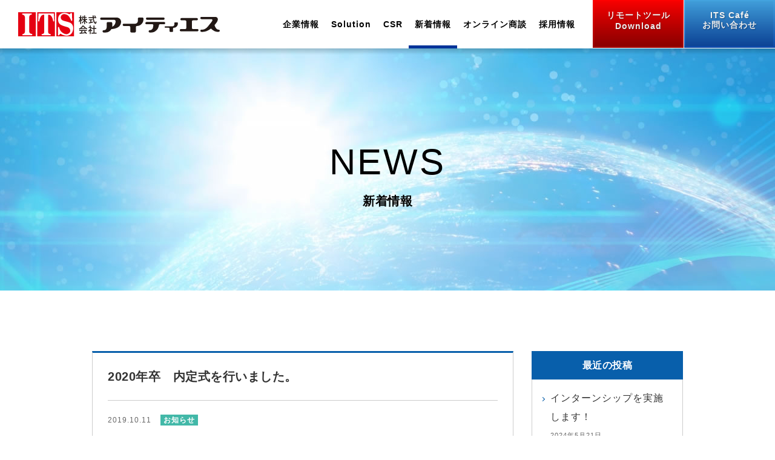

--- FILE ---
content_type: text/html; charset=UTF-8
request_url: https://www.itsg.co.jp/2019/10/11/naiteisiki/
body_size: 9991
content:
<!DOCTYPE html>
<html dir="ltr" lang="ja">
<head>
  <meta charset="UTF-8">
  <meta name="format-detection" content="telephone=no">
  <meta name="viewport" content="width=device-width, initial-scale=1.0, minimum-scale=1.0, maximum-scale=1.0, user-scalable=no">
  <meta name="keywords" content="ICT,制御機器,採用,新卒,中途採用,キャリア,エンジニア,研修,フィールドサービス,コールセンター,開発,PLC,プログラマブルロジックコントローラ,シーケンサー,タッチパネル,プログラム,アプリケーション,ソフトウェア,ハードウェア,メンテナンス,RPA,AR,拡張現実,ネットワーク,i-Construction,アイコンストラクション,3D,測量,CIM,BIM,産業用ロボット,性能評価,OA,BtoB,AI,データベース,基幹システム,土木積算,クラウド化,テレワーク,打診検査,コピー,複合機,求人,自動化,計装,設計,システム開発,システムエンジニア,SE,kintone,C#,SQL Server,Oracle,Visual Basic,コンピューター,パソコン,ラダー,土木,ドローン,Iターン,Uターン,未経験,育成">
  
  <link rel="shortcut icon" href="https://www.itsg.co.jp/wp-content/themes/its-corporate/shared/img/common/favicon.ico">
  <link rel="apple-touch-icon" href="https://www.itsg.co.jp/wp-content/themes/its-corporate/shared/img/common/apple-touch-icon.png">
  <link rel="stylesheet" type="text/css" href="https://www.itsg.co.jp/wp-content/themes/its-corporate/style.css">
  <link rel="stylesheet" type="text/css" href="https://www.itsg.co.jp/wp-content/themes/its-corporate/shared/css/reset.css">
  <link rel="stylesheet" type="text/css" href="https://www.itsg.co.jp/wp-content/themes/its-corporate/shared/css/all.min.css">
  <link rel="stylesheet" type="text/css" href="https://www.itsg.co.jp/wp-content/themes/its-corporate/shared/css/bundle.css?ver=1.6">
  <link rel="stylesheet" type="text/css" href="https://www.itsg.co.jp/wp-content/themes/its-corporate/shared/css/layout.css?ver=1.3">
  <link rel="stylesheet" type="text/css" href="https://www.itsg.co.jp/wp-content/themes/its-corporate/shared/css/page.css?ver=1.4">
	  	<style>img:is([sizes="auto" i], [sizes^="auto," i]) { contain-intrinsic-size: 3000px 1500px }</style>
	
		<!-- All in One SEO 4.9.0 - aioseo.com -->
		<title>2020年卒 内定式を行いました。 | 株式会社 アイティエス</title>
	<meta name="robots" content="max-image-preview:large" />
	<meta name="author" content="its2016"/>
	<link rel="canonical" href="https://www.itsg.co.jp/2019/10/11/naiteisiki/" />
	<meta name="generator" content="All in One SEO (AIOSEO) 4.9.0" />
		<script type="application/ld+json" class="aioseo-schema">
			{"@context":"https:\/\/schema.org","@graph":[{"@type":"Article","@id":"https:\/\/www.itsg.co.jp\/2019\/10\/11\/naiteisiki\/#article","name":"2020\u5e74\u5352 \u5185\u5b9a\u5f0f\u3092\u884c\u3044\u307e\u3057\u305f\u3002 | \u682a\u5f0f\u4f1a\u793e \u30a2\u30a4\u30c6\u30a3\u30a8\u30b9","headline":"2020\u5e74\u5352\u3000\u5185\u5b9a\u5f0f\u3092\u884c\u3044\u307e\u3057\u305f\u3002","author":{"@id":"https:\/\/www.itsg.co.jp\/author\/its2016\/#author"},"publisher":{"@id":"https:\/\/www.itsg.co.jp\/#organization"},"image":{"@type":"ImageObject","url":"https:\/\/www.itsg.co.jp\/wp-content\/uploads\/2019\/10\/r1naiteisiki.png","@id":"https:\/\/www.itsg.co.jp\/2019\/10\/11\/naiteisiki\/#articleImage","width":1074,"height":408},"datePublished":"2019-10-11T13:50:17+09:00","dateModified":"2022-10-04T14:37:39+09:00","inLanguage":"ja","mainEntityOfPage":{"@id":"https:\/\/www.itsg.co.jp\/2019\/10\/11\/naiteisiki\/#webpage"},"isPartOf":{"@id":"https:\/\/www.itsg.co.jp\/2019\/10\/11\/naiteisiki\/#webpage"},"articleSection":"\u304a\u77e5\u3089\u305b"},{"@type":"BreadcrumbList","@id":"https:\/\/www.itsg.co.jp\/2019\/10\/11\/naiteisiki\/#breadcrumblist","itemListElement":[{"@type":"ListItem","@id":"https:\/\/www.itsg.co.jp#listItem","position":1,"name":"\u30db\u30fc\u30e0","item":"https:\/\/www.itsg.co.jp","nextItem":{"@type":"ListItem","@id":"https:\/\/www.itsg.co.jp\/category\/news-info\/#listItem","name":"\u304a\u77e5\u3089\u305b"}},{"@type":"ListItem","@id":"https:\/\/www.itsg.co.jp\/category\/news-info\/#listItem","position":2,"name":"\u304a\u77e5\u3089\u305b","item":"https:\/\/www.itsg.co.jp\/category\/news-info\/","nextItem":{"@type":"ListItem","@id":"https:\/\/www.itsg.co.jp\/2019\/10\/11\/naiteisiki\/#listItem","name":"2020\u5e74\u5352\u3000\u5185\u5b9a\u5f0f\u3092\u884c\u3044\u307e\u3057\u305f\u3002"},"previousItem":{"@type":"ListItem","@id":"https:\/\/www.itsg.co.jp#listItem","name":"\u30db\u30fc\u30e0"}},{"@type":"ListItem","@id":"https:\/\/www.itsg.co.jp\/2019\/10\/11\/naiteisiki\/#listItem","position":3,"name":"2020\u5e74\u5352\u3000\u5185\u5b9a\u5f0f\u3092\u884c\u3044\u307e\u3057\u305f\u3002","previousItem":{"@type":"ListItem","@id":"https:\/\/www.itsg.co.jp\/category\/news-info\/#listItem","name":"\u304a\u77e5\u3089\u305b"}}]},{"@type":"Organization","@id":"https:\/\/www.itsg.co.jp\/#organization","name":"\u682a\u5f0f\u4f1a\u793e \u30a2\u30a4\u30c6\u30a3\u30a8\u30b9","description":"ICT\u6280\u8853\u3067\u3001\u3059\u3079\u3066\u306eJOB\u3092\u300cGood Job\uff01\u300d\u306b","url":"https:\/\/www.itsg.co.jp\/","telephone":"+81559775151","logo":{"@type":"ImageObject","url":"https:\/\/www.itsg.co.jp\/wp-content\/uploads\/2024\/04\/ITS_logo_normal.png","@id":"https:\/\/www.itsg.co.jp\/2019\/10\/11\/naiteisiki\/#organizationLogo","width":102,"height":62},"image":{"@id":"https:\/\/www.itsg.co.jp\/2019\/10\/11\/naiteisiki\/#organizationLogo"}},{"@type":"Person","@id":"https:\/\/www.itsg.co.jp\/author\/its2016\/#author","url":"https:\/\/www.itsg.co.jp\/author\/its2016\/","name":"its2016","image":{"@type":"ImageObject","@id":"https:\/\/www.itsg.co.jp\/2019\/10\/11\/naiteisiki\/#authorImage","url":"https:\/\/secure.gravatar.com\/avatar\/6244d94e854c4fa504cc2085f2bed91e92f359a8056aa9c2ec5f5d1e9f8143d8?s=96&d=mm&r=g","width":96,"height":96,"caption":"its2016"}},{"@type":"WebPage","@id":"https:\/\/www.itsg.co.jp\/2019\/10\/11\/naiteisiki\/#webpage","url":"https:\/\/www.itsg.co.jp\/2019\/10\/11\/naiteisiki\/","name":"2020\u5e74\u5352 \u5185\u5b9a\u5f0f\u3092\u884c\u3044\u307e\u3057\u305f\u3002 | \u682a\u5f0f\u4f1a\u793e \u30a2\u30a4\u30c6\u30a3\u30a8\u30b9","inLanguage":"ja","isPartOf":{"@id":"https:\/\/www.itsg.co.jp\/#website"},"breadcrumb":{"@id":"https:\/\/www.itsg.co.jp\/2019\/10\/11\/naiteisiki\/#breadcrumblist"},"author":{"@id":"https:\/\/www.itsg.co.jp\/author\/its2016\/#author"},"creator":{"@id":"https:\/\/www.itsg.co.jp\/author\/its2016\/#author"},"datePublished":"2019-10-11T13:50:17+09:00","dateModified":"2022-10-04T14:37:39+09:00"},{"@type":"WebSite","@id":"https:\/\/www.itsg.co.jp\/#website","url":"https:\/\/www.itsg.co.jp\/","name":"\u682a\u5f0f\u4f1a\u793e \u30a2\u30a4\u30c6\u30a3\u30a8\u30b9","description":"ICT\u6280\u8853\u3067\u3001\u3059\u3079\u3066\u306eJOB\u3092\u300cGood Job\uff01\u300d\u306b","inLanguage":"ja","publisher":{"@id":"https:\/\/www.itsg.co.jp\/#organization"}}]}
		</script>
		<!-- All in One SEO -->

<link rel="alternate" type="application/rss+xml" title="株式会社 アイティエス &raquo; 2020年卒　内定式を行いました。 のコメントのフィード" href="https://www.itsg.co.jp/2019/10/11/naiteisiki/feed/" />
<link rel='stylesheet' id='wp-block-library-css' href='https://www.itsg.co.jp/wp-includes/css/dist/block-library/style.min.css?ver=6.8.3' type='text/css' media='all' />
<style id='classic-theme-styles-inline-css' type='text/css'>
/*! This file is auto-generated */
.wp-block-button__link{color:#fff;background-color:#32373c;border-radius:9999px;box-shadow:none;text-decoration:none;padding:calc(.667em + 2px) calc(1.333em + 2px);font-size:1.125em}.wp-block-file__button{background:#32373c;color:#fff;text-decoration:none}
</style>
<link rel='stylesheet' id='aioseo/css/src/vue/standalone/blocks/table-of-contents/global.scss-css' href='https://www.itsg.co.jp/wp-content/plugins/all-in-one-seo-pack/dist/Lite/assets/css/table-of-contents/global.e90f6d47.css?ver=4.9.0' type='text/css' media='all' />
<style id='global-styles-inline-css' type='text/css'>
:root{--wp--preset--aspect-ratio--square: 1;--wp--preset--aspect-ratio--4-3: 4/3;--wp--preset--aspect-ratio--3-4: 3/4;--wp--preset--aspect-ratio--3-2: 3/2;--wp--preset--aspect-ratio--2-3: 2/3;--wp--preset--aspect-ratio--16-9: 16/9;--wp--preset--aspect-ratio--9-16: 9/16;--wp--preset--color--black: #000000;--wp--preset--color--cyan-bluish-gray: #abb8c3;--wp--preset--color--white: #ffffff;--wp--preset--color--pale-pink: #f78da7;--wp--preset--color--vivid-red: #cf2e2e;--wp--preset--color--luminous-vivid-orange: #ff6900;--wp--preset--color--luminous-vivid-amber: #fcb900;--wp--preset--color--light-green-cyan: #7bdcb5;--wp--preset--color--vivid-green-cyan: #00d084;--wp--preset--color--pale-cyan-blue: #8ed1fc;--wp--preset--color--vivid-cyan-blue: #0693e3;--wp--preset--color--vivid-purple: #9b51e0;--wp--preset--gradient--vivid-cyan-blue-to-vivid-purple: linear-gradient(135deg,rgba(6,147,227,1) 0%,rgb(155,81,224) 100%);--wp--preset--gradient--light-green-cyan-to-vivid-green-cyan: linear-gradient(135deg,rgb(122,220,180) 0%,rgb(0,208,130) 100%);--wp--preset--gradient--luminous-vivid-amber-to-luminous-vivid-orange: linear-gradient(135deg,rgba(252,185,0,1) 0%,rgba(255,105,0,1) 100%);--wp--preset--gradient--luminous-vivid-orange-to-vivid-red: linear-gradient(135deg,rgba(255,105,0,1) 0%,rgb(207,46,46) 100%);--wp--preset--gradient--very-light-gray-to-cyan-bluish-gray: linear-gradient(135deg,rgb(238,238,238) 0%,rgb(169,184,195) 100%);--wp--preset--gradient--cool-to-warm-spectrum: linear-gradient(135deg,rgb(74,234,220) 0%,rgb(151,120,209) 20%,rgb(207,42,186) 40%,rgb(238,44,130) 60%,rgb(251,105,98) 80%,rgb(254,248,76) 100%);--wp--preset--gradient--blush-light-purple: linear-gradient(135deg,rgb(255,206,236) 0%,rgb(152,150,240) 100%);--wp--preset--gradient--blush-bordeaux: linear-gradient(135deg,rgb(254,205,165) 0%,rgb(254,45,45) 50%,rgb(107,0,62) 100%);--wp--preset--gradient--luminous-dusk: linear-gradient(135deg,rgb(255,203,112) 0%,rgb(199,81,192) 50%,rgb(65,88,208) 100%);--wp--preset--gradient--pale-ocean: linear-gradient(135deg,rgb(255,245,203) 0%,rgb(182,227,212) 50%,rgb(51,167,181) 100%);--wp--preset--gradient--electric-grass: linear-gradient(135deg,rgb(202,248,128) 0%,rgb(113,206,126) 100%);--wp--preset--gradient--midnight: linear-gradient(135deg,rgb(2,3,129) 0%,rgb(40,116,252) 100%);--wp--preset--font-size--small: 13px;--wp--preset--font-size--medium: 20px;--wp--preset--font-size--large: 36px;--wp--preset--font-size--x-large: 42px;--wp--preset--spacing--20: 0.44rem;--wp--preset--spacing--30: 0.67rem;--wp--preset--spacing--40: 1rem;--wp--preset--spacing--50: 1.5rem;--wp--preset--spacing--60: 2.25rem;--wp--preset--spacing--70: 3.38rem;--wp--preset--spacing--80: 5.06rem;--wp--preset--shadow--natural: 6px 6px 9px rgba(0, 0, 0, 0.2);--wp--preset--shadow--deep: 12px 12px 50px rgba(0, 0, 0, 0.4);--wp--preset--shadow--sharp: 6px 6px 0px rgba(0, 0, 0, 0.2);--wp--preset--shadow--outlined: 6px 6px 0px -3px rgba(255, 255, 255, 1), 6px 6px rgba(0, 0, 0, 1);--wp--preset--shadow--crisp: 6px 6px 0px rgba(0, 0, 0, 1);}:where(.is-layout-flex){gap: 0.5em;}:where(.is-layout-grid){gap: 0.5em;}body .is-layout-flex{display: flex;}.is-layout-flex{flex-wrap: wrap;align-items: center;}.is-layout-flex > :is(*, div){margin: 0;}body .is-layout-grid{display: grid;}.is-layout-grid > :is(*, div){margin: 0;}:where(.wp-block-columns.is-layout-flex){gap: 2em;}:where(.wp-block-columns.is-layout-grid){gap: 2em;}:where(.wp-block-post-template.is-layout-flex){gap: 1.25em;}:where(.wp-block-post-template.is-layout-grid){gap: 1.25em;}.has-black-color{color: var(--wp--preset--color--black) !important;}.has-cyan-bluish-gray-color{color: var(--wp--preset--color--cyan-bluish-gray) !important;}.has-white-color{color: var(--wp--preset--color--white) !important;}.has-pale-pink-color{color: var(--wp--preset--color--pale-pink) !important;}.has-vivid-red-color{color: var(--wp--preset--color--vivid-red) !important;}.has-luminous-vivid-orange-color{color: var(--wp--preset--color--luminous-vivid-orange) !important;}.has-luminous-vivid-amber-color{color: var(--wp--preset--color--luminous-vivid-amber) !important;}.has-light-green-cyan-color{color: var(--wp--preset--color--light-green-cyan) !important;}.has-vivid-green-cyan-color{color: var(--wp--preset--color--vivid-green-cyan) !important;}.has-pale-cyan-blue-color{color: var(--wp--preset--color--pale-cyan-blue) !important;}.has-vivid-cyan-blue-color{color: var(--wp--preset--color--vivid-cyan-blue) !important;}.has-vivid-purple-color{color: var(--wp--preset--color--vivid-purple) !important;}.has-black-background-color{background-color: var(--wp--preset--color--black) !important;}.has-cyan-bluish-gray-background-color{background-color: var(--wp--preset--color--cyan-bluish-gray) !important;}.has-white-background-color{background-color: var(--wp--preset--color--white) !important;}.has-pale-pink-background-color{background-color: var(--wp--preset--color--pale-pink) !important;}.has-vivid-red-background-color{background-color: var(--wp--preset--color--vivid-red) !important;}.has-luminous-vivid-orange-background-color{background-color: var(--wp--preset--color--luminous-vivid-orange) !important;}.has-luminous-vivid-amber-background-color{background-color: var(--wp--preset--color--luminous-vivid-amber) !important;}.has-light-green-cyan-background-color{background-color: var(--wp--preset--color--light-green-cyan) !important;}.has-vivid-green-cyan-background-color{background-color: var(--wp--preset--color--vivid-green-cyan) !important;}.has-pale-cyan-blue-background-color{background-color: var(--wp--preset--color--pale-cyan-blue) !important;}.has-vivid-cyan-blue-background-color{background-color: var(--wp--preset--color--vivid-cyan-blue) !important;}.has-vivid-purple-background-color{background-color: var(--wp--preset--color--vivid-purple) !important;}.has-black-border-color{border-color: var(--wp--preset--color--black) !important;}.has-cyan-bluish-gray-border-color{border-color: var(--wp--preset--color--cyan-bluish-gray) !important;}.has-white-border-color{border-color: var(--wp--preset--color--white) !important;}.has-pale-pink-border-color{border-color: var(--wp--preset--color--pale-pink) !important;}.has-vivid-red-border-color{border-color: var(--wp--preset--color--vivid-red) !important;}.has-luminous-vivid-orange-border-color{border-color: var(--wp--preset--color--luminous-vivid-orange) !important;}.has-luminous-vivid-amber-border-color{border-color: var(--wp--preset--color--luminous-vivid-amber) !important;}.has-light-green-cyan-border-color{border-color: var(--wp--preset--color--light-green-cyan) !important;}.has-vivid-green-cyan-border-color{border-color: var(--wp--preset--color--vivid-green-cyan) !important;}.has-pale-cyan-blue-border-color{border-color: var(--wp--preset--color--pale-cyan-blue) !important;}.has-vivid-cyan-blue-border-color{border-color: var(--wp--preset--color--vivid-cyan-blue) !important;}.has-vivid-purple-border-color{border-color: var(--wp--preset--color--vivid-purple) !important;}.has-vivid-cyan-blue-to-vivid-purple-gradient-background{background: var(--wp--preset--gradient--vivid-cyan-blue-to-vivid-purple) !important;}.has-light-green-cyan-to-vivid-green-cyan-gradient-background{background: var(--wp--preset--gradient--light-green-cyan-to-vivid-green-cyan) !important;}.has-luminous-vivid-amber-to-luminous-vivid-orange-gradient-background{background: var(--wp--preset--gradient--luminous-vivid-amber-to-luminous-vivid-orange) !important;}.has-luminous-vivid-orange-to-vivid-red-gradient-background{background: var(--wp--preset--gradient--luminous-vivid-orange-to-vivid-red) !important;}.has-very-light-gray-to-cyan-bluish-gray-gradient-background{background: var(--wp--preset--gradient--very-light-gray-to-cyan-bluish-gray) !important;}.has-cool-to-warm-spectrum-gradient-background{background: var(--wp--preset--gradient--cool-to-warm-spectrum) !important;}.has-blush-light-purple-gradient-background{background: var(--wp--preset--gradient--blush-light-purple) !important;}.has-blush-bordeaux-gradient-background{background: var(--wp--preset--gradient--blush-bordeaux) !important;}.has-luminous-dusk-gradient-background{background: var(--wp--preset--gradient--luminous-dusk) !important;}.has-pale-ocean-gradient-background{background: var(--wp--preset--gradient--pale-ocean) !important;}.has-electric-grass-gradient-background{background: var(--wp--preset--gradient--electric-grass) !important;}.has-midnight-gradient-background{background: var(--wp--preset--gradient--midnight) !important;}.has-small-font-size{font-size: var(--wp--preset--font-size--small) !important;}.has-medium-font-size{font-size: var(--wp--preset--font-size--medium) !important;}.has-large-font-size{font-size: var(--wp--preset--font-size--large) !important;}.has-x-large-font-size{font-size: var(--wp--preset--font-size--x-large) !important;}
:where(.wp-block-post-template.is-layout-flex){gap: 1.25em;}:where(.wp-block-post-template.is-layout-grid){gap: 1.25em;}
:where(.wp-block-columns.is-layout-flex){gap: 2em;}:where(.wp-block-columns.is-layout-grid){gap: 2em;}
:root :where(.wp-block-pullquote){font-size: 1.5em;line-height: 1.6;}
</style>
<link rel='stylesheet' id='tablepress-custom-css' href='https://www.itsg.co.jp/wp-content/tablepress-custom.min.css?ver=64' type='text/css' media='all' />
<link rel="https://api.w.org/" href="https://www.itsg.co.jp/wp-json/" /><link rel="alternate" title="JSON" type="application/json" href="https://www.itsg.co.jp/wp-json/wp/v2/posts/2374" /><link rel='shortlink' href='https://www.itsg.co.jp/?p=2374' />
<link rel="alternate" title="oEmbed (JSON)" type="application/json+oembed" href="https://www.itsg.co.jp/wp-json/oembed/1.0/embed?url=https%3A%2F%2Fwww.itsg.co.jp%2F2019%2F10%2F11%2Fnaiteisiki%2F" />
<link rel="alternate" title="oEmbed (XML)" type="text/xml+oembed" href="https://www.itsg.co.jp/wp-json/oembed/1.0/embed?url=https%3A%2F%2Fwww.itsg.co.jp%2F2019%2F10%2F11%2Fnaiteisiki%2F&#038;format=xml" />
		<style type="text/css" id="wp-custom-css">
			.giga-btn a {
    background: #FAB911;
    border-radius: 3px;
    position: relative;
    display: flex;
    justify-content: space-around;
    align-items: center;
    margin: 0 auto;
    max-width: 350px;
    padding: 10px 25px;
    color: #313131;
    transition: 0.3s ease-in-out;
    font-weight: 550;
	  text-align:center;
		text-decoration: none;
}
.giga-btn a:hover {
    background: #313131;
    color: #FFF;
}
.giga-btn a:after {
    content: '';
    width: 5px;
    height: 5px;
    border-top: 3px solid #313131;
    border-right: 3px solid #313131;
    transform: rotate(45deg) translateY(-50%);
    position: absolute;
    top: 50%;
    right: 20px;
    border-radius: 1px;
    transition: 0.3s ease-in-out;
}
.giga-btn a:hover:after {
    border-color: #FFF;
}		</style>
		
			<script type="text/javascript" >
				window.ga=window.ga||function(){(ga.q=ga.q||[]).push(arguments)};ga.l=+new Date;
				ga('create', 'UA-112323366-1', 'auto', { 'allowLinker': true } );
				// Plugins
				ga('require', 'ec');ga('require', 'linkid', 'linkid.js');ga('require', 'outboundLinkTracker');
				ga('send', 'pageview');
			</script>
      
</head>
<body class="wp-singular post-template-default single single-post postid-2374 single-format-standard wp-theme-its-corporate" id="top">

<div id="page">
<a class="disable-container"></a>
<header>
  <div class="header-wrap d-flex align-items-center">
    <h1 class="logo pb-0 mb-0">
      <a href="https://www.itsg.co.jp/">株式会社アイティエス</a>
    </h1>
    <div class="header-humberger"><span></span></div>
    <nav>
      <ul class="header-menu">
        <li>
          <a href="https://www.itsg.co.jp/company/">企業情報</a>
          <div class="header-menu-child">
            <div class="menu-warap container">
              <div class="row">
                <div class="menu-child-discription col-3">
                  <h2>企業情報</h2>
                  <p class="en">Company Map ＞</p>
                </div>
                <div class="menu-child-list col-9">
                  <ul class="list-unstyled">
                    <li><a href="https://www.itsg.co.jp/company/greeting/" class="d-block">
                      <span class="menu-child-images"><img src="https://www.itsg.co.jp/wp-content/themes/its-corporate/shared/img/common/menu_company_greeting.jpg" alt="代表挨拶"></span>
                      <span class="menu-child-text">代表挨拶</span>
                    </a></li>
                    <li><a href="https://www.itsg.co.jp/company/corporate/" class="d-block">
                      <span class="menu-child-images"><img src="https://www.itsg.co.jp/wp-content/themes/its-corporate/shared/img/common/menu_company_corporate.jpg" alt="会社概要"></span>
                      <span class="menu-child-text">会社概要</span>
                    </a></li>
                    <li><a href="https://www.itsg.co.jp/company/sales/" class="d-block">
                      <span class="menu-child-images"><img src="https://www.itsg.co.jp/wp-content/themes/its-corporate/shared/img/common/menu_company_sales.jpg" alt="業績推移"></span>
                      <span class="menu-child-text">業績推移</span>
                    </a></li>
                    <li><a href="https://www.itsg.co.jp/company/principle/" class="d-block">
                      <span class="menu-child-images"><img src="https://www.itsg.co.jp/wp-content/themes/its-corporate/shared/img/common/menu_company_principle.jpg" alt="企業理念"></span>
                      <span class="menu-child-text">企業理念</span>
                    </a></li>
                    <li><a href="https://www.itsg.co.jp/company/history/" class="d-block">
                      <span class="menu-child-images"><img src="https://www.itsg.co.jp/wp-content/themes/its-corporate/shared/img/common/menu_company_history.jpg" alt="会社沿革"></span>
                      <span class="menu-child-text">会社沿革</span>
                    </a></li>
                    <li><a href="https://www.itsg.co.jp/company/access/" class="d-block">
                      <span class="menu-child-images"><img src="https://www.itsg.co.jp/wp-content/themes/its-corporate/shared/img/common/menu_company_access.jpg" alt="拠点とアクセス"></span>
                      <span class="menu-child-text">拠点とアクセス</span>
                    </a></li>
                  </ul>
                </div>
              </div>
            </div>
          </div>
        </li>
        <li>
          <a href="https://www.itsg.co.jp/solution/">Solution</a>
          <div class="header-menu-child">
            <div class="menu-warap container">
              <div class="row">
                <div class="menu-child-discription col-3">
                  <h2>Solution</h2>
                  <p class="en">Solution Map ＞</p>
                </div>
                <div class="menu-child-list col-9">
                  <ul class="list-unstyled">
                    <li>
                    <a href="https://www.itsg.co.jp/solution/fa-software/" class="d-block">
                      <span class="menu-child-images"><img src="https://www.itsg.co.jp/wp-content/themes/its-corporate/shared/img/common/menu_solution_fa-software.jpg" alt="FAソフトウェア開発"></span>
                      <span class="menu-child-text">FAソフトウェア開発</span>
                    </a>
                    <a href="https://www.itsg.co.jp/solution/fa-software/fa-software-case/" class="d-block">
                    <span class="menu-child-text-works">実績紹介</span>
                    </a>
                    </li>
                    <li>
                    <a href="https://www.itsg.co.jp/solution/construction/" class="d-block multiple-lines">
                      <span class="menu-child-images"><img src="https://www.itsg.co.jp/wp-content/themes/its-corporate/shared/img/common/menu_solution_construction.jpg" alt="One Stop Solution 土木／建設"></span>
                      <span class="menu-child-text">One Stop Solution<br>土木／建設</span>
                    </a>
                    <a href="https://www.itsg.co.jp/solution/construction/i_construction_case/" class="d-block">
                    <span class="menu-child-text-works">実績紹介</span>
                    </a>
                    </li>
                    <li>
                    <a href="https://www.itsg.co.jp/solution/factory/" class="d-block multiple-lines">
                      <span class="menu-child-images"><img src="https://www.itsg.co.jp/wp-content/themes/its-corporate/shared/img/common/menu_solution_factory.jpg" alt="One Stop Solution 生産工場"></span>
                      <span class="menu-child-text">One Stop Solution<br>生産工場</span>
                    </a>
                    </li>
                    <li>
                    <a href="https://www.itsg.co.jp/solution/office/" class="d-block multiple-lines">
                      <span class="menu-child-images"><img src="https://www.itsg.co.jp/wp-content/themes/its-corporate/shared/img/common/menu_solution_office.jpg" alt="One Stop Solution オフィス"></span>
                      <span class="menu-child-text">One Stop Solution<br>オフィス</span>
                    </a>
                    <a href="https://www.itsg.co.jp/solution/office/office_case/" class="d-block">
                    <span class="menu-child-text-works">実績紹介</span>
                    </a>
                    </li>
                    <li>
                    <a href="https://www.itsg.co.jp/solution/giga-school/" class="d-block multiple-lines">
                      <span class="menu-child-images"><img src="https://www.itsg.co.jp/wp-content/themes/its-corporate/shared/img/common/menu_solution_giga.jpg" alt="One Stop Solution GIGAスクール"></span>
                      <span class="menu-child-text">One Stop Solution<br>GIGAスクール</span>
                    </a>
                    <a href="https://www.itsg.co.jp/solution/giga-school/giga_school_case/" class="d-block">
                    <span class="menu-child-text-works">実績紹介</span>
                    </a>
                    </li>
                  </ul>
                </div>
              </div>
            </div>
          </div>
        </li>
        <li>
          <a href="https://www.itsg.co.jp/csr/">CSR</a>
          <div class="header-menu-child">
            <div class="menu-warap container">
              <div class="row">
                <div class="menu-child-discription col-3">
                  <h2>CSR</h2>
                  <p class="en">CSR Map ＞</p>
                </div>
                <div class="menu-child-list col-9">
                  <ul class="list-unstyled">
                    <li><a href="https://www.itsg.co.jp/csr/security/" class="d-block">
                      <span class="menu-child-images"><img src="https://www.itsg.co.jp/wp-content/themes/its-corporate/shared/img/common/menu_csr_security.jpg" alt="情報セキュリティ"></span>
                      <span class="menu-child-text">情報セキュリティ</span>
                    </a></li> 
                    <li><a href="https://www.itsg.co.jp/csr/activity/" class="d-block">
                      <span class="menu-child-images"><img src="https://www.itsg.co.jp/wp-content/themes/its-corporate/shared/img/common/menu_csr_activity.jpg" alt="環境保全"></span>
                      <span class="menu-child-text">環境保全</span>
                    </a></li>
                    <li><a href="https://www.itsg.co.jp/ubusunashi/" class="d-block">
                      <span class="menu-child-images"><img src="https://www.itsg.co.jp/wp-content/themes/its-corporate/shared/img/common/menu_csr_ubusunashi.jpg" alt="うぶすな紙"></span>
                      <span class="menu-child-text">うぶすな紙</span>
                    </a></li>
                  </ul>
                  <ul class="list-unstyled">
                    <li><a href="https://www.itsg.co.jp/csr/dxvision/" class="d-block">
                      <span class="menu-child-images"><img src="https://www.itsg.co.jp/wp-content/themes/its-corporate/shared/img/common/menu_csr_dxvision.jpg" alt="DXの取り組み"></span>
                      <span class="menu-child-text">DXの取り組み</span>
                    </a></li>
                    <li><a href="https://www.itsg.co.jp/csr/woman-activity/" class="d-block">
                      <span class="menu-child-images"><img src="https://www.itsg.co.jp/wp-content/themes/its-corporate/shared/img/common/menu_csr_woman-activity.jpg" alt="女性活躍・子育て支援"></span>
                      <span class="menu-child-text">女性活躍・子育て支援</span>
                    </a></li>
                  </ul>
                </div>
              </div>
            </div>
          </div>
        </li>
        <li class="active">
          <a href="https://www.itsg.co.jp/news/">新着情報</a>
          <div class="header-menu-child">
            <div class="menu-warap container">
              <div class="row">
                <div class="menu-child-discription col-3">
                  <h2>NEWS</h2>
                  <p class="en">NEWS Map ＞</p>
                </div>
                <div class="menu-child-list col-9">
                  <ul class="list-unstyled">
                    <li><a href="https://www.itsg.co.jp/category/news-info/" class="d-block">
                      <span class="menu-child-images"><img src="https://www.itsg.co.jp/wp-content/themes/its-corporate/shared/img/common/menu_news_info.jpg" alt="お知らせ"></span>
                      <span class="menu-child-text">お知らせ</span>
                    </a></li>
                    <li><a href="https://www.itsg.co.jp/category/news-solution/" class="d-block">
                      <span class="menu-child-images"><img src="https://www.itsg.co.jp/wp-content/themes/its-corporate/shared/img/common/menu_news_solution.jpg" alt="Solution"></span>
                      <span class="menu-child-text">Solution</span>
                    </a></li>
                  </ul>
                  <ul class="list-unstyled">
                    <li><a href="https://www.itsg.co.jp/category/news-recruit/" class="d-block">
                      <span class="menu-child-images"><img src="https://www.itsg.co.jp/wp-content/themes/its-corporate/shared/img/common/menu_news_recruit.jpg" alt="採用情報"></span>
                      <span class="menu-child-text">採用情報</span>
                    </a></li>
                  </ul>
                </div>
              </div>
            </div>
          </div>
        </li>
        <li>
          <a href="https://www.itsg.co.jp/itscafe/">オンライン商談</a>
          <div class="header-menu-child">
            <div class="menu-warap container">
              <div class="row">
                <div class="menu-child-discription col-3">
                  <h2>ITS Café。</h2>
                  <p class="en">ITS Café。 Map ＞</p>
                </div>
                <div class="menu-child-list col-9">
                  <ul class="list-unstyled">
                    <li><a href="https://form.kintoneapp.com/public/form/show/2e5dcfee72477a7b30b4e1313b9a24bdd9cd5e7f22c0e95122d05e4a419b5942" class="d-block">
                      <span class="menu-child-images"><img src="https://www.itsg.co.jp/wp-content/themes/its-corporate/shared/img/common/menu_itscafe_contact.jpg" alt=""></span>
                      <span class="menu-child-text">お問い合わせ</span>
                    </a></li>
                    <li><a href="https://www.itsg.co.jp/webinar/" class="d-block">
                      <span class="menu-child-images"><img src="https://www.itsg.co.jp/wp-content/themes/its-corporate/shared/img/common/menu_itscafe_webinar.jpg" alt=""></span>
                      <span class="menu-child-text">ウェビナー</span>
                    </a></li>
                    <li><div class="menu-child-nolink">
                      <span class="menu-child-images"><img src="https://www.itsg.co.jp/wp-content/themes/its-corporate/shared/img/common/menu_itscafe_seminar.jpg" alt=""></span>
                      <span class="menu-child-text">セミナー・講習会</span>
                    </div>
                     <a href="https://its-square.com/solution/product/demo-reserve/" target="_blank" class="d-block icon-new-window">
                     <span class="menu-child-text-works">土木・建設向け</span>
                     </a>
                    </li>
                    <li><div class="menu-child-nolink">
                      <span class="menu-child-images"><img src="https://www.itsg.co.jp/wp-content/themes/its-corporate/shared/img/common/menu_itscafe_case.jpg" alt=""></span>
                      <span class="menu-child-text">実績紹介</span>
                    </div>
                    <a href="https://www.itsg.co.jp/solution/fa-software/fa-software-case/" class="d-block">
                    <span class="menu-child-text-works">FAソフトウェア開発</span>
                    </a>
                    <a href="https://www.itsg.co.jp/solution/construction/i_construction_case/" class="d-block multiple-lines2">
                    <span class="menu-child-text-works">i-Construction<span class="d-lg-block pl-lg-3">実行支援サービス</span></span>
                    </a>
                    <a href="https://www.itsg.co.jp/solution/office/office_case/" class="d-block">
                    <span class="menu-child-text-works">オフィス</span>
                    </a>
                    </li>
                    <!--<li><a href="https://www.itsg.co.jp/faq/" class="d-block">
                      <span class="menu-child-images"><img src="https://www.itsg.co.jp/wp-content/themes/its-corporate/shared/img/common/menu_itscafe_faq.jpg" alt=""></span>
                      <span class="menu-child-text">FAQ</span>
                    </a></li>-->
                  </ul>
                </div>
              </div>
            </div>
          </div>
        </li>
        <li>
          <a href="https://www.itsg.co.jp/recruit/">採用情報</a>
          <div class="header-menu-child">
            <div class="menu-warap container">
              <div class="row">
                <div class="menu-child-discription col-3">
                  <h2>採用情報</h2>
                  <p class="en">Recruit Map ＞</p>
                </div>
                <div class="menu-child-list col-9">
                  <ul class="list-unstyled">
                    <li><a href="https://recruit.itsg.co.jp/recruit/session/" class="d-block">
                      <span class="menu-child-images"><img src="https://www.itsg.co.jp/wp-content/themes/its-corporate/shared/img/common/menu_recruit_session.jpg" alt="会社説明会"></span>
                      <span class="menu-child-text">会社説明会</span>
                    </a></li>
                    <li><a href="https://recruit.itsg.co.jp/recruit/" target="_blank" class="d-block icon-new-window">
                      <span class="menu-child-images"><img src="https://www.itsg.co.jp/wp-content/themes/its-corporate/shared/img/common/menu_recruit_newguradute.jpg" alt="新卒採用"></span>
                      <span class="menu-child-text">新卒採用</span>
                    </a></li>
                    <li><a href="https://www.itsg.co.jp/recruit/midcareer/" class="d-block">
                      <span class="menu-child-images"><img src="https://www.itsg.co.jp/wp-content/themes/its-corporate/shared/img/common/menu_recruit_midcareer.jpg" alt="中途採用"></span>
                      <span class="menu-child-text">中途採用</span>
                    </a></li>
                    <li><a href="https://recruit.itsg.co.jp/recruit/internship/" class="d-block">
                      <span class="menu-child-images"><img src="https://www.itsg.co.jp/wp-content/themes/its-corporate/shared/img/common/menu_recruit_internship.jpg" alt="インターンシップ"></span>
                      <span class="menu-child-text">インターンシップ</span>
                    </a></li>
                  </ul>
                </div>
              </div>
            </div>
          </div>
        </li>
        <li class="menu-close">
          <a class="btn-close"><span></span></a>
        </li>
      </ul>
      <div class="headerBtn d-none d-lg-block">
        <a href="https://www.itsg.co.jp//remote/" class="remote">
        リモートツール<span class="d-lg-block font-weight-bold">Download</span>
        </a>
      </div>
      <div class="headerBtn"><a href="https://www.itsg.co.jp/itscafe/" class="contact"><span class="d-none d-lg-block">ITS Café</span>お問い合わせ</a></div>
      <div class="headerBtn d-lg-none"><a href="https://www.itsg.co.jp/" class="home">HOME</a></div>
    </nav>
  </div>
</header>
<main>
<div class="main-container">  
  
  <div class="jumbotron jumbotron-fluid pageVisual-news">
  <div class="container jumbotron-contents">
    <div class="pt-4">
      <p class="copy copy-en text-black">NEWS</p>
      <h2 class="copy-title h3 font-weight-bold text-black">新着情報</h2>
    </div>
  </div>
  </div>



  <div class="container">


    <div class="d-lg-flex section">
     
      <div class="p-main">
 
         
        <article class="post">
          <h3 class="post-title">2020年卒　内定式を行いました。</h3>
          <div class="post-body"> 

          <div class="post-meta">
            <span class="date">2019.10.11</span>
            <span class="badge badge-primary news-info">お知らせ</span>
          </div>

            <p><img decoding="async" class="alignnone size-full wp-image-1000" src="https://www.itsg.co.jp/wp-content/uploads/2019/10/r1naiteisiki.png" alt="2019年10月1日に撮影した内定式の写真です" /></p>
<p>2020年卒業予定の内定式を10月1日に行いました。</p>
<p>今年の内定者は5名！<br />
2020年の春から、アイティス新人研修「TechnoEgg」の２期生になります。</p>
          </div>
        </article>        
 
        <div class="my-5 clearfix">
          <div class="c-pager-items previous float-left"><a href="https://www.itsg.co.jp/2019/10/10/%e4%b8%89%e5%b3%b6%e7%94%98%e8%97%b7%e3%82%ae%e3%83%95%e3%83%88%e3%81%ae%e3%83%aa%e3%83%8b%e3%83%a5%e3%83%bc%e3%82%a2%e3%83%ab%e3%83%87%e3%82%b6%e3%82%a4%e3%83%b3/" rel="prev">前の記事へ</a></div>
          <div class="c-pager-items next float-right"><a href="https://www.itsg.co.jp/2019/11/21/%e6%9c%ac%e7%a4%be%e5%a4%96%e5%a3%81%e3%82%92%e3%83%aa%e3%83%8b%e3%83%a5%e3%83%bc%e3%82%a2%e3%83%ab%e3%81%97%e3%81%be%e3%81%97%e3%81%9f/" rel="next">次の記事へ</a></div>
        </div>  
      </div><!-- /.p-main -->


      <aside class="p-sub">
      
		<div class="p-widget">
		<h3 class="c-widget-tit">最近の投稿</h3>
		<ul>
											<li>
					<a href="https://www.itsg.co.jp/2024/05/21/%e3%82%a4%e3%83%b3%e3%82%bf%e3%83%bc%e3%83%b3%e3%82%b7%e3%83%83%e3%83%97%e6%97%a5%e7%a8%8b%e5%85%ac%e9%96%8b%e4%b8%ad%ef%bc%81/">インターンシップを実施します！</a>
											<span class="post-date">2024年5月21日</span>
									</li>
											<li>
					<a href="https://www.itsg.co.jp/2024/04/04/%e3%83%a1%e3%83%87%e3%82%a3%e3%82%a2%e7%b4%b9%e4%bb%8b%ef%bc%9a%e4%b8%89%e5%b3%b6%e5%b8%82%e6%95%99%e8%82%b2%e5%a7%94%e5%93%a1%e4%bc%9a%e3%81%a8%e6%a0%aa%e5%bc%8f%e4%bc%9a%e7%a4%be%e3%82%a2%e3%82%a4/">メディア紹介：『三島市教育委員会と株式会社アイティエスの事例』</a>
											<span class="post-date">2024年4月4日</span>
									</li>
											<li>
					<a href="https://www.itsg.co.jp/2023/06/07/%e4%b8%89%e5%b3%b6%e5%b8%82%e3%81%ae%e3%80%8ckintone%e3%82%92%e6%b4%bb%e7%94%a8%e3%81%97%e3%81%9f%e5%ad%a6%e6%a0%a1dx%e3%80%8d%e3%81%8c%e6%b3%a8%e7%9b%ae%e3%81%95%e3%82%8c%e3%81%a6%e3%81%84%e3%81%be/">三島市「kintoneを活用した学校DX」が話題。アイティエスが技術面を支えています。</a>
											<span class="post-date">2023年6月7日</span>
									</li>
											<li>
					<a href="https://www.itsg.co.jp/2023/04/27/2020%e5%b9%b4gw%e4%bc%91%e6%a5%ad%e6%9c%9f%e9%96%93%e3%81%ae%e3%81%8a%e7%9f%a5%e3%82%89%e3%81%9b-2/">GW休業期間のお知らせ</a>
											<span class="post-date">2023年4月27日</span>
									</li>
											<li>
					<a href="https://www.itsg.co.jp/2023/04/03/%e7%89%b9%e5%88%a5%e6%94%af%e6%8f%b4%e6%95%99%e8%82%b2%e3%82%92%e3%81%ae%e5%85%88%e7%94%9f%e3%82%92%e6%94%af%e3%81%88%e3%82%8b%e3%82%a2%e3%83%97%e3%83%aa%e3%80%8c%e3%81%88%e3%82%8bnet%e3%80%8d/">特別支援教育の先生を支えるアプリ「えるnet」をリリースしました</a>
											<span class="post-date">2023年4月3日</span>
									</li>
					</ul>

		</div><div class="p-widget"><h3 class="c-widget-tit">カテゴリー</h3>
			<ul>
					<li class="cat-item cat-item-41"><a href="https://www.itsg.co.jp/category/news-solution/">Solution</a>
</li>
	<li class="cat-item cat-item-15"><a href="https://www.itsg.co.jp/category/%e3%81%86%e3%81%b6%e3%81%99%e3%81%aa%e7%b4%99/">うぶすな紙</a>
</li>
	<li class="cat-item cat-item-1"><a href="https://www.itsg.co.jp/category/news-info/">お知らせ</a>
</li>
	<li class="cat-item cat-item-12"><a href="https://www.itsg.co.jp/category/pr/">プレスリリース</a>
</li>
	<li class="cat-item cat-item-21"><a href="https://www.itsg.co.jp/category/%e3%83%a1%e3%83%87%e3%82%a3%e3%82%a2%e6%8e%b2%e8%bc%89/">メディア掲載</a>
</li>
	<li class="cat-item cat-item-16"><a href="https://www.itsg.co.jp/category/%e5%b1%95%e7%a4%ba%e4%bc%9a/">展示会</a>
</li>
	<li class="cat-item cat-item-42"><a href="https://www.itsg.co.jp/category/news-recruit/">採用情報</a>
</li>
	<li class="cat-item cat-item-17"><a href="https://www.itsg.co.jp/category/%e6%96%b0%e5%95%86%e5%93%81%e3%81%ae%e3%81%94%e6%a1%88%e5%86%85/">新商品のご案内</a>
</li>
			</ul>

			</div>      </aside>
		</div><!-- /.section -->   
 

  </div><!-- /.container -->
</div><!-- /.main-container -->
</main>
<footer>
  <!-- Pagetop -->
  <div class="p-pagetop p-totop"><a href="#"><i class="fas fa-chevron-up fa-2x"></i></a></div>

  <section class="footer-main">
  <div class="container">
    <p class="logo"><a href="https://www.itsg.co.jp/">株式会社アイティエス</a></p>
    <div>
      <ul>
        <li class="footer-main--list"><a href="https://www.itsg.co.jp/">HOME</a></li>
        <li class="footer-main--list"><a href="https://www.itsg.co.jp/news/">新着情報</a></li>
      </ul>
      <dl>
        <dt class="footer-main--list"><a href="https://www.itsg.co.jp/company/">企業情報</a></dt>
        <dd>
          <ul>
            <li class="list-disc"><a href="https://www.itsg.co.jp/company/greeting/">代表挨拶</a></li>
            <li class="list-disc"><a href="https://www.itsg.co.jp/company/principle/">企業理念</a></li>
            <li class="list-disc"><a href="https://www.itsg.co.jp/company/corporate/">会社概要</a></li>
            <li class="list-disc"><a href="https://www.itsg.co.jp/company/history/">会社沿革</a></li>
            <li class="list-disc"><a href="https://www.itsg.co.jp/company/sales/">業績推移</a></li>
            <li class="list-disc"><a href="https://www.itsg.co.jp/company/access/">拠点とアクセス</a></li>
          </ul>
        </dd>
      </dl>
      <dl>
        <dt class="footer-main--list"><a href="https://www.itsg.co.jp/solution/">Solution</a></dt>
        <dd>
          <ul>
            <li class="list-disc"><a href="https://www.itsg.co.jp/solution/fa-software/">FAソフトウェア開発</a></li>
          </ul>
        </dd>
        <dt class="footer-main--list"><a href="https://www.itsg.co.jp/solution/#oss">One Stop Solution</a></dt>
        <dd>
          <ul>
            <li class="list-disc"><a href="https://www.itsg.co.jp/solution/construction/">土木／建設</a></li>
            <li class="list-disc"><a href="https://www.itsg.co.jp/solution/factory/">生産工場</a></li>
            <li class="list-disc"><a href="https://www.itsg.co.jp/solution/office/">オフィス</a></li>
            <li class="list-disc"><a href="https://www.itsg.co.jp/solution/giga-school/">GIGAスクール</a></li>
          </ul>
        </dd>
      </dl>
      <dl>
        <dt class="footer-main--list"><a href="https://www.itsg.co.jp/csr/">CSR</a></dt>
        <dd>
          <ul>
            <li class="list-disc"><a href="https://www.itsg.co.jp/csr/security/">情報セキュリティ</a></li>
            <li class="list-disc"><a href="https://www.itsg.co.jp/csr/activity/">環境への取組み</a></li>
            <li class="list-disc"><a href="https://www.itsg.co.jp/ubusunashi/">うぶすな紙</a></li>
            <li class="list-disc"><a href="https://www.itsg.co.jp/csr/dxvision/">DXの取り組み</a></li>
            <li class="list-disc"><a href="https://www.itsg.co.jp/csr/woman-activity/">女性活躍・子育て支援</a></li>
          </ul>
        </dd>
      </dl>
      <dl>
        <dt class="footer-main--list"><a href="https://www.itsg.co.jp/recruit/">採用情報</a></dt>
        <dd>
          <ul>
            <li class="list-disc"><a href="https://recruit.itsg.co.jp/recruit/session/">会社説明会・試験</a></li>
            <li class="list-disc"><a href="https://recruit.itsg.co.jp/recruit/" target="_blank">新卒採用</a></li>
            <li class="list-disc"><a href="https://www.itsg.co.jp/recruit/midcareer/">中途採用</a></li>
            <li class="list-disc"><a href="https://recruit.itsg.co.jp/recruit/internship/">インターンシップ</a></li>
          </ul>
        </dd>
      </dl>
      <dl>
        <dt class="footer-main--list"><a href="https://www.itsg.co.jp/itscafe/">ITS Café。</a></dt>
        <dd>
          <ul>
            <li class="list-disc"><a href="https://form.kintoneapp.com/public/form/show/2e5dcfee72477a7b30b4e1313b9a24bdd9cd5e7f22c0e95122d05e4a419b5942" target="_blank">お問い合わせ</a></li>
            <li class="list-disc"><a href="https://www.itsg.co.jp/webinar/">ウェビナー</a></li>
            <li class="list-disc"><a href="https://its-square.com/ndi/demo-reserve/" target="_blank">セミナー</a></li>
          </ul>
        </dd>
      </dl>
    </div>
  </div>
  </section>
  <section class="footer-bottom">
    <div class="container">
      <p class="footer-logo d-lg-inline">株式会社アイティエス</p>
      <p class="footer-address d-lg-inline">
        <span>〒411-0816 静岡県三島市梅名427-1</span>
        <span class="d-block d-md-inline">TEL：<span class="tel-link">055-977-5151</span>（代）</span>
      </p>
    </div>
  </section>
  <div class="copyright"><span>&copy;</span>ITS Co., Ltd.<span class="d-none d-sm-inline-block">All Rights Reserved</span></div>
</footer>
</div><!--/#page-->
<script src="https://www.itsg.co.jp/wp-content/themes/its-corporate/shared/js/bundle.js"></script>
<script src="https://kit.fontawesome.com/355fda0038.js"></script>
<script type="speculationrules">
{"prefetch":[{"source":"document","where":{"and":[{"href_matches":"\/*"},{"not":{"href_matches":["\/wp-*.php","\/wp-admin\/*","\/wp-content\/uploads\/*","\/wp-content\/*","\/wp-content\/plugins\/*","\/wp-content\/themes\/its-corporate\/*","\/*\\?(.+)"]}},{"not":{"selector_matches":"a[rel~=\"nofollow\"]"}},{"not":{"selector_matches":".no-prefetch, .no-prefetch a"}}]},"eagerness":"conservative"}]}
</script>
<script type="module"  src="https://www.itsg.co.jp/wp-content/plugins/all-in-one-seo-pack/dist/Lite/assets/table-of-contents.95d0dfce.js?ver=4.9.0" id="aioseo/js/src/vue/standalone/blocks/table-of-contents/frontend.js-js"></script>
</body>
</html>

--- FILE ---
content_type: text/css
request_url: https://www.itsg.co.jp/wp-content/themes/its-corporate/style.css
body_size: 104
content:
@charset "utf-8";

/*
	Theme Name: 株式会社アイティエス
	Description: 株式会社アイティエス　コーポレートサイト
	Author: 有限会社カボスメディアワークス
	Version: 1.0
*/

--- FILE ---
content_type: text/css
request_url: https://www.itsg.co.jp/wp-content/themes/its-corporate/shared/css/layout.css?ver=1.3
body_size: 3924
content:
@charset "utf-8";

/* layout =============================================================
		
	Header
	Footer
	Main Container
	Page Top
	Page Visual
	
======================================================================== */


/* =====================================================================

	Header
	
======================================================================== */
header {
  font-family: "ヒラギノ角ゴ Pro W3" , "Hiragino Kaku Gothic Pro" , "Meiryo UI" , "メイリオ" , Meiryo , "游ゴシック" , "Yu Gothic" , "游ゴシック体" , "YuGothic" , "ＭＳ Ｐゴシック" , "MS PGothic" , "HelveticaNeue-Regular" , sans-serif;
	}

header a:hover {
  color: inherit;
  text-decoration: none;
}

header .header-wrap {
	position: fixed;
	z-index: 1030;
	width: 100%;
	background-color: rgba(255,255,255,1);
}

header .logo {
  margin-left: 30px;
	}

header .logo a {
  display: block;
  width: 333.33px;
  height: 39.66px;
  background: url("../img/common/logo.svg") no-repeat left center;
  background-size: contain;
  text-indent: -9999px;
	}

header .header-humberger {
  position: absolute;
  top: 50%;
  right: 18px;
  z-index: 100;
  display: block;
  -webkit-box-sizing: content-box;
          box-sizing: content-box;
  margin-top: -11px;
  width: 30px;
  height: 22px;
  cursor: pointer;
}

header .header-humberger span {
  position: absolute;
  top: 0;
  right: 0;
  bottom: 0;
  left: 0;
  margin: auto;
  width: 100%;
  height: 2px;
  background: #085FAB;
}

header .header-humberger span::before, header .header-humberger span::after {
  position: absolute;
  top: 0;
  left: 0;
  width: 100%;
  height: 100%;
  background-color: #085FAB;
  content: "";
}

header .header-humberger span::before {
  -webkit-transform: translateY(-9px);
          transform: translateY(-9px);
}

header .header-humberger span::after {
  -webkit-transform: translateY(9px);
          transform: translateY(9px);
}

header .btn-close {
  position: absolute;
  right: 18px;
  z-index: 100;
  display: block;
  -webkit-box-sizing: content-box;
          box-sizing: content-box;
  padding: 0;
  width: 30px;
  height: 30px;
  border: 0;
  cursor: pointer;
}

header .btn-close span {
  position: absolute;
  top: 0;
  right: 0;
  bottom: 0;
  left: 0;
  margin: auto;
  height: 2px;
}

header .btn-close span::before, header .btn-close span::after {
  position: absolute;
  top: 0;
  left: 0;
  width: 100%;
  height: 100%;
  background: #CCCCCC;
  content: "";
}

header .btn-close span::before {
  -webkit-transform: rotate(45deg);
          transform: rotate(45deg);
}

header .btn-close span::after {
  -webkit-transform: rotate(-45deg);
          transform: rotate(-45deg);
}

header nav .header-menu-child {
  display: none;
	}

header nav .menu-child-discription {
  display: none;
	}

header nav .menu-child-list a {
  position: relative;
  line-height: 1;
	}
header nav .menu-child-list a::after {
  position: absolute;
  top: 50%;
  right: 50px;
  margin-top: -4px;
  margin-right: 0;
  width: 7px;
  height: 7px;
  border: 0;
  border-top: solid 1px #fff;
  border-right: solid 1px #fff;
  background: none;
  content: "";
  -webkit-transform: rotate(45deg);
          transform: rotate(45deg);
	}
header nav .menu-child-list a.icon-new-window::after {
	border: none;
	transform: none;
	content: "";
	display: inline-block;
  background: url(../img/common/new_window.svg) no-repeat;
  background-size: 12px;
	width: 12px;
	height: 12px;
	right: 26px;
	}
header nav .menu-child-list a:hover {
  color: #fff;
	}

header nav .menu-close {
  display: none;
	}


@media (max-width: 991px) {
  header,
	header .header-wrap {
    height: 50px;
  }
  header .header-wrap .logo {
    margin-left: 15px;
  }
  header .header-wrap .logo a {
    width: 200px;
		height: 23.8px;
  }
  header .btn-close {
    top: 9px;
  }
  header nav {
    position: fixed;
    top: 0;
    right: -280px;
    z-index: 3000;
    display: block;
    overflow-y: auto;
    padding-top: 49px;
    width: 280px;
    height: 100vh;
		background-color: rgba(8,95,171,1);
    color: #fff;
  }
  header nav a:not(.btn-close) {
    font-size: 0.75rem;
    display: block;
    padding: 15px 20px;
    line-height: 25px;
  }
  header nav a:hover {
    color: #fff;
    text-decoration: none;
    opacity: 1;
  }
  header nav .header-menu {
    margin-bottom: 0;
  }
	header nav .header-menu .menu-child-images {
		display: none;
		}
  header nav .header-menu > li:not(.menu-close) {
		border-bottom: 1px solid #D3D3D3;
		}
	header nav .header-menu > li:first-child > a {
    border-top: 1px solid #D3D3D3;
  }
  header nav .header-menu > li > a:not(.btn-close) {
    position: relative;
    color: #fff;
  }
  header nav .header-menu > li > a:not(.btn-close)::after {
    position: absolute;
    top: 50%;
    right: 20px;
    margin-top: -8px;
    width: 10px;
    height: 10px;
    border: 0;
    border-top: solid 1px #CCCCCC;
    border-right: solid 1px #CCCCCC;
    content: "";
    -webkit-transform: rotate(135deg);
            transform: rotate(135deg);
  }
  header nav .header-menu > li > a:not(.btn-close).active::after {
    margin-top: -2px;
    -webkit-transform: rotate(-45deg);
            transform: rotate(-45deg);
  }
  header nav .menu-child-list {
    -webkit-box-flex: 0;
        -ms-flex: 0 0 100%;
            flex: 0 0 100%;
    padding-right: 0;
    padding-left: 0;
    max-width: 100%;
		background-color: rgba(255,255,255,0.95);
  }
  header nav .menu-child-list a, header nav .menu-child-list a:hover {
    color: #333;
  }
  header nav .menu-child-list a::after {
    right: 25px;
    border-color: #666;
  }
	header nav .menu-child-list .menu-child-nolink .menu-child-text {
    color: #333;
		font-size: 0.75rem;
    display: block;
    padding: 15px 20px;
    line-height: 25px;
		}
	header nav .menu-child-list > ul + ul,
	header nav .menu-child-list > ul li + li {
		border-top: solid 1px #CCCCCC;
		}
	header nav .menu-child-list > ul li a + a,
	header nav .menu-child-list .menu-child-nolink + a {
		border-top: dotted 1px #CCCCCC;
		}
	.menu-child-text-works::before {
		content: "└";
		margin-right: 5px;
		}
	
  header nav .menu-close {
    display: block;
  }
	.headerBtn .contact, .headerBtn .home {
		border-bottom: 1px solid #D3D3D3;
		width: 50%;
		float: left;
		}
	.headerBtn .home {
		border-left: 1px solid #D3D3D3;
		}
}

@media (min-width: 992px) {
  header {
    -webkit-box-sizing: content-box;
            box-sizing: content-box;
    height: 80px;
  }
  .top-page header {
    border-bottom: 0;
  }
  header .header-wrap {
    height: 80px;
  }
  header .logo {
    -webkit-box-flex: 1;
        -ms-flex-positive: 1;
            flex-grow: 1;
  }
  header .header-humberger {
    display: none;
  }
  header nav {
    display: -webkit-box;
    display: -ms-flexbox;
    display: flex;
    margin-right: 300px;
  }
  header nav .menu-child-discription {
    display: block;
		text-align: right;
  	}
	header nav .menu-child-discription h2 {
		font-size: 2.5rem !important;
		text-shadow: 1px 1px 2px rgba(0,0,0,0.3);
		}
	header nav .menu-child-discription .en {
		font-size: 1.25rem;
		text-shadow: 1px 1px 2px rgba(0,0,0,0.3);
		}
  header nav .header-menu-child {
    position: absolute;
    top: calc(100% - 1px);
    left: 0;
    z-index: 10;
    display: block;
    overflow: hidden;
    width: 100%;
    height: 0; /*表示確認のため一時的にコメントアウト*/
    background: -webkit-gradient(linear, left top, right bottom, from(#44A4E0), to(#003399));
    background: linear-gradient(to bottom right, #44A4E0, #003399);
    -webkit-transition: height .6s;
    transition: height .6s;
  	}
  header nav .header-menu-child > *, header nav .header-menu-child a {
    color: #fff;
  	}
  header nav .header-menu-child .menu-warap {
    padding: 20px 0 50px;
  }
	.header-menu-child .menu-warap .row {
    -webkit-box-align: center;
			 -ms-flex-align: center;
		   	  align-items: center;
		}
  header nav .header-menu-child h2 {
    font-size: 2.25rem;
    margin-bottom: 30px;
  	}
  header nav .header-menu-child p {
    font-size: 0.875rem;
    line-height: 26px;
  	}
	.menu-child-images {
		display: block;
		padding-bottom: 10px;
		}
	.menu-child-text {
		display: block;
		padding-right: 10px;
		line-height: 1.2;
		}
	.menu-child-text-works {
		display: block;
		margin-top: 15px;
		}
		.menu-child-text-works::before {
			content: "└";
			margin-right: 5px;
			}
  header nav .header-menu-child a {
		font-size: 0.8125rem;
  	}
	header nav .menu-child-list ul {
		display: -webkit-box;
		display: -ms-flexbox;
		display: flex;
		-ms-flex-wrap: wrap;
				flex-wrap: wrap;
		}
		header nav .menu-child-list li {
			width: 160px;
			margin-top: 15px;
			margin-left: 60px;
			margin-bottom: 15px
			}
  header nav .is-open li:first-child .header-menu-child {
    display: block !important;
    opacity: 1 !important;
  }
  header nav .is-open li:first-child .header-menu-child .menu-warap {
    display: none;
  }
  header nav .is-open li:first-child .header-menu-child.active .menu-warap {
    display: block;
  }
	
  .header-menu {
    display: -webkit-box;
    display: -ms-flexbox;
    display: flex;
    margin: 0 20px 0 0;
  }
  header nav .header-menu > li > a {
    font-size: 0.875rem;
		font-weight: 700;
    position: relative;
    display: inline-block;
    padding-right: 10px;
    padding-left: 10px;
    height: 80px;
    color: #000;
    line-height: 80px;
  }
  header nav .header-menu > li > a::after {
    position: absolute;
    bottom: 0;
    left: 0;
    display: inline-block;
    width: 0;
    height: 5px;
    background: #003399;
    content: "";
    opacity: 1;
    -webkit-transition: all .3s;
    transition: all .3s;
  }
  header nav .header-menu > li > a:hover::after, header nav .header-menu > li > a.active::after {
    width: 100%;
    opacity: 1;
  }
  header nav .header-menu > li > a:hover {
    color: inherit;
    text-decoration: none;
    opacity: 1;
  }
  header nav .header-menu > li.active > a::after {
    position: absolute;
    bottom: 0;
    left: 0;
    display: inline-block;
    width: 100%;
    height: 5px;
    background: #003399;
    content: "";
    opacity: 1;
  }
	header nav .menu-child-list a::after {
		top: inherit;
		right: 3px;
		bottom: 3px;
		}
	header nav .menu-child-list a.multiple-lines::after {
		bottom: 14px;
		}
	header nav .menu-child-list a.multiple-lines2::after {
		bottom: 10px;
		}
	header nav .menu-child-list a.icon-new-window::after {
		background: url(../img/common/new_window_white.svg) no-repeat;
		right: 0px;
		}

	.headerBtn {
		line-height: initial;
		}
	.headerBtn .remote,
	.headerBtn .contact {
		color: #fff;
		font-weight: 700;
		text-align: center;
		position: absolute;
		overflow: hidden;
    width: 150px;
    height: 79px;
		padding-top: 17px;
		text-shadow: 1px 1px 2px rgba(0,0,0,0.3);
		}
  .headerBtn .remote {  
    right: 151px;
    background: #990000;
		background: -moz-linear-gradient(top,  #ff0000 0%, #990000 100%);
		background: -webkit-linear-gradient(top,  #ff0000 0%,#990000 100%);
		background: linear-gradient(to bottom,  #ff0000 0%,#990000 100%);
		filter: progid:DXImageTransform.Microsoft.gradient( startColorstr='#ff0000', endColorstr='#990000',GradientType=0 );
  	}
  .headerBtn .contact {
    right: 0;
    background: #0D49A7;
		background: -moz-linear-gradient(top,  #44A4E0 0%, #0D49A7 100%);
		background: -webkit-linear-gradient(top,  #44A4E0 0%,#0D49A7 100%);
		background: linear-gradient(to bottom,  #44A4E0 0%,#0D49A7 100%);
		filter: progid:DXImageTransform.Microsoft.gradient( startColorstr='#44A4E0', endColorstr='#0D49A7',GradientType=0 );
  	}
	.headerBtn .remote::before,
	.headerBtn .contact::before {
		content: "";
		display: inline-block;
		background-image: url(../img/common/headerBtn_gradation.png);
		background-position: left bottom;
		width: inherit;
		height: 79px;
		position: absolute;
		top: 0;
		left: 0;
		}
  .headerBtn .remote:hover,
	.headerBtn .contact:hover {
    opacity: 0.8 !important;
  	}
}

@media (min-width: 992px) and (max-width: 1199px) {
  header .container {
    max-width: calc(100% - 60px);
  	}
	header .logo {
		margin-left: 20px;
		}
	header .logo a {
		width: inherit;
		height: 23.8px;
		}
	header nav {
		margin-right: 258px;
		}
	header nav .header-menu {
		margin-right: 10px;
		}
	header nav .remote,
	header nav .contact {
		width: 128px !important;
		}
  header nav .remote {
		right: 129px !important;
		}
	.headerBtn .remote small {
		font-size: 55% !important;
		}
}


/* =====================================================================

	Footer
	
======================================================================== */
footer {
  width: 100%;
  background: #fff;
  font-family: "ヒラギノ角ゴ Pro W3" , "Hiragino Kaku Gothic Pro" , "Meiryo UI" , "メイリオ" , Meiryo , "游ゴシック" , "Yu Gothic" , "游ゴシック体" , "YuGothic" , "ＭＳ Ｐゴシック" , "MS PGothic" , "HelveticaNeue-Regular" , sans-serif;
	position: relative;
}

footer ul li {
  padding: 0;
  line-height: 20px;
}

footer a {
  line-height: 1;
}

footer a:hover {
  text-decoration: none;
}

footer span {
  line-height: 1;
}

footer img {
  margin-top: 0;
}

footer section .container {
  padding-top: 0;
  padding-bottom: 0;
}

@media (min-width: 992px) {
  footer .container {
    padding-right: 0px !important;
    padding-left: 0px !important;
  	}
}
@media (max-width: 991px) {
  footer .container {
    max-width: 100%;
    width: 100%;
  	}
}


.footer-main {
  background-color: #F2F2F2;
	}
.footer-main a {
  color: #333;
	}
	
footer .logo a {
  display: block;
  width: 200px;
  height: 23.8px;
  background: url("../img/common/logo.svg") no-repeat left center;
  background-size: contain;
  text-indent: -9999px;
	margin-left: auto;
	margin-right: auto;
	}

@media (max-width: 991px) {
	footer .logo {
		padding: 20px 0;
		}
  .footer-main .container > div {
		display: none;
  	}
}
@media (min-width: 992px) {
  .footer-main {
    margin: auto;
    padding-top: 50px;
    padding-bottom: 50px;
    text-align: left;
  }
	footer .logo a {
		width: 333.33px;
 	 	height: 39.66px;
		margin-bottom: 50px;
		}
  .footer-main .container > div {
    display: -webkit-box;
    display: -ms-flexbox;
    display: flex;
    -webkit-box-orient: horizontal;
    -webkit-box-direction: normal;
        -ms-flex-direction: row;
            flex-direction: row;
    -webkit-box-pack: justify;
        -ms-flex-pack: justify;
            justify-content: space-between;
    -webkit-box-align: stretch;
        -ms-flex-align: stretch;
            align-items: stretch;
    -ms-flex-wrap: nowrap;
        flex-wrap: nowrap;
  }
	.footer-main--list a {
		font-weight: bold;
		}
	.footer-main--list+.footer-main--list {
		margin-top: 10px;
		}
	.footer-main dd+dt {
		margin-top: 15px;
		}
  .footer-main dd li {
    margin-top: 6px;
  	}
  .footer-main a {
    color: #000;
    text-decoration: none;
    -webkit-transition: all .3s;
    transition: all .3s;
  	}
  .footer-main a:hover {
    opacity: .5;
  	}
}

.footer-bottom {
  margin: auto;
  width: 100%;
	background: #003399;
	background: -moz-linear-gradient(left,  #003399 40%, #44a4e0 100%);
	background: -webkit-linear-gradient(left,  #003399 40%,#44a4e0 100%);
	background: linear-gradient(to right,  #003399 40%,#44a4e0 100%);
	filter: progid:DXImageTransform.Microsoft.gradient( startColorstr='#003399', endColorstr='#44a4e0',GradientType=1 );
	}

.footer-bottom .container {
  padding-top: 15px;
  padding-bottom: 15px;
  text-align: center;
	color: #FFF;
	}
@media (max-width: 991px) {
  .footer-bottom .container {
    display: block;
    padding: 25px 0;
  }
}
@media (min-width: 992px) {
	.footer-logo + .footer-address,
	.footer-address span + span {
		padding-left: 1em;
		}
}

.copyright {
	padding: 1rem 0;
	text-align: center;
	}
.copyright span {
  display: inline-block;
  margin-right: .3em;
  font-family: arial;
	}



/* =====================================================================

	Main Container
	
======================================================================== */
@media (min-width: 768px) {
  .main-container {
    font-size: 1rem;
    line-height: 31px;
  }
}
@media (max-width: 991px) {
	.main-container {
		padding-bottom: 100px;
		}
}
@media (min-width: 992px) {
	.main-container {
		background-image: url(../img/common/main_container_bg.gif);
		background-repeat: no-repeat;
		background-position: center bottom;
		padding-bottom: 300px;
		}
	body.home .main-container {
		padding-bottom: 420px;
		}
}



/* =====================================================================

	Page Top
	
======================================================================== */
	.p-pagetop {
		position: absolute;
		right: 12px;
		bottom: 20px;
		z-index: 6;
		}
	.p-pagetop a {
		display: block;
		background-color: #0D2353;
		color: #FFF;
		text-align: center;
		width: 60px;
		height: 60px;
		display: table-cell;
		vertical-align: middle;
		}
		.p-pagetop a:hover {
			background-color: #054CB8;
			opacity: 1;
			}
@media (max-width: 575px) {
	.p-pagetop a {
		width: 50px;
		height: 50px;
		}
}


--- FILE ---
content_type: text/css
request_url: https://www.itsg.co.jp/wp-content/themes/its-corporate/shared/css/page.css?ver=1.4
body_size: 9471
content:
@charset "utf-8";


/* =====================================================================

	Page Visual
	
======================================================================== */
	/*企業情報*/
	.pageVisual-company   { background-image: url(../img/company/pageVisual_company.jpg); }
	.pageVisual-greeting 	{ background-image: url(../img/company/pageVisual_greeting.jpg); }
	.pageVisual-principle { background-image: url(../img/company/pageVisual_principle.jpg); }
	.pageVisual-corporate { background-image: url(../img/company/pageVisual_corporate.jpg); }
	.pageVisual-history   { background-image: url(../img/company/pageVisual_history.jpg); }
	.pageVisual-sales     { background-image: url(../img/company/pageVisual_sales.jpg); }
	.pageVisual-access    { background-image: url(../img/company/pageVisual_access.jpg); }
	
	/*Solution*/
	.pageVisual-solution     { background-image: url(../img/solution/pageVisual_solution.jpg); }
	.pageVisual-fa-software  { background-image: url(../img/solution/pageVisual_fa-software.jpg); }
	.pageVisual-construction { background-image: url(../img/solution/pageVisual_construction.jpg); }
	.pageVisual-iconstruction { background-image: url(../img/solution/pageVisual_i-construction.jpg); }
	.pageVisual-business-application { background-image: url(../img/solution/pageVisual_business-application.jpg); }
	.pageVisual-factory      { background-image: url(../img/solution/pageVisual_factory.jpg); }
	.pageVisual-office       { background-image: url(../img/solution/pageVisual_office.jpg); }
	.pageVisual-support      { background-image: url(../img/solution/pageVisual_support.jpg); }
  .pageVisual-giga-school  { background-image: url("../img/solution/pageVisual_giga-school.jpg"); }
	
	/*CSR*/
	.pageVisual-csr       { background-image: url(../img/csr/pageVisual_csr.jpg); }
	.pageVisual-security  { background-image: url(../img/csr/pageVisual_security.jpg); }
	.pageVisual-activity  { background-image: url(../img/csr/pageVisual_activity.jpg); }
  .pageVisual-dxvision  { background-image: url(../img/csr/pageVisual_dxvision.jpg); }  
  .pageVisual-woman-activity  { background-image: url(../img/csr/pageVisual_woman-activity.jpg); }
	
	/*PRA／BizRobo!mini*/
	.pageVisual-rpa {
		background: rgb(235,101,94);
		background: -moz-linear-gradient(top,  rgba(235,101,94,1) 20%, rgba(255,135,115,1) 100%);
		background: -webkit-linear-gradient(top,  rgba(235,101,94,1) 20%,rgba(255,135,115,1) 100%);
		background: linear-gradient(to bottom,  rgba(235,101,94,1) 20%,rgba(255,135,115,1) 100%);
		filter: progid:DXImageTransform.Microsoft.gradient( startColorstr='#eb655e', endColorstr='#ff8773',GradientType=0 );
		}
		
	/*kintone*/
	.pageVisual-kintone {
		background: rgb(253,208,0);
		background: -moz-linear-gradient(top,  rgba(253,208,0,1) 20%, rgba(239,149,88,1) 100%);
		background: -webkit-linear-gradient(top,  rgba(253,208,0,1) 20%,rgba(239,149,88,1) 100%);
		background: linear-gradient(to bottom,  rgba(253,208,0,1) 20%,rgba(239,149,88,1) 100%);
		filter: progid:DXImageTransform.Microsoft.gradient( startColorstr='#fdd000', endColorstr='#ef9558',GradientType=0 );
		}
	
	/*Recruit*/
	.pageVisual-recruit   { background-image: url(../img/recruit/pageVisual_recruit.jpg); }
	.pageVisual-midcareer { background-image: url(../img/recruit/pageVisual_midcareer.jpg); }
	
	/*FAQ*/
	.pageVisual-faq { background-image: url(../img/faq/pageVisual_faq.jpg); }
	
	/*NEWS*/
	.pageVisual-news { background-image: url(../img/news/pageVisual_news.jpg); }
	
	/*ITS Cafe*/
	.pageVisual-itscafe { background-image: url(../img/itscafe/pageVisual_itscafe.jpg); }
	
	/* Webinar */
	.pageVisual-webinar { background-image: url(../img/webinar/pageVisual_webinar.jpg); }
	
	/*404*/
	.pageVisual-notfound { background-image: url(../img/common/pageVisual_notfound.jpg); }
	
	/* うぶすな紙 */
	.pageVisual-ubusunashi { background-image: url(../img/ubusunashi/pageVisual_ubusunashi.jpg); }

	/* リモートツールダウンロード */
	.pageVisual-remote {
		background: rgb(244,0,0);
    background: -moz-linear-gradient(top,  rgba(244,0,0,1) 20%, rgba(155,0,0,1) 100%);
    background: -webkit-linear-gradient(top,  rgba(244,0,0,1) 20%,rgba(155,0,0,1) 100%);
    background: linear-gradient(to bottom,  rgba(244,0,0,1) 20%,rgba(155,0,0,1) 100%);
    filter: progid:DXImageTransform.Microsoft.gradient( startColorstr='#f40000', endColorstr='#9b0000',GradientType=0 );   
    }
@media (max-width: 767px) {
  .pageVisual-remote .copy-en {
    font-size: 1.875rem; /*30px*/
    }
}

/* =====================================================================

	Company 企業情報
	
======================================================================== */

/*	 経営理念
===================================================== */
	/* 社訓 */
	.company-motto {
		background-image: url(../img/company/bg_motto.jpg);
		background-repeat: no-repeat;
		background-position: center center;
		background-size: cover;
		display: -webkit-box;
		display: -ms-flexbox;
		display: flex;
		-webkit-box-align: center;
				-ms-flex-align: center;
						align-items: center;
		}
	.company-motto-text {
		margin-left: 40px;
		padding-left: 40px;
		border-left: solid 1px #FFFFFF;
		box-shadow: -1px 0px 0px #CCCCCC;
		}
	.company-motto-text li+li {
		margin-top: 0.5rem;
		}
@media (min-width: 768px) {
	.company-motto {
		height: 400px;
		background-size: cover;
		}
	.company-motto-text li {
		font-size: 1.1875rem;
		}
	.company-motto-text li+li {
		margin-top: 1rem;
		}
}

/*	 .company-guidelines
===================================================== */
	.company-guidelines-top {
		padding-bottom: 60px
		}
@media (min-width: 576px) {
	.company-guidelines-top {
		padding-bottom: 120px
		}
}

/*	 会社概要
===================================================== */
	/* 表内の役員 */
	.corporate-officer dl+dl {
		margin-top: 5px;
		}
	.corporate-officer dt {
		float: left;
		width: 150px;
		}
	.corporate-officer dd {
		overflow: hidden;
		}

/*	 google map
===================================================== */
	.gmap-wrap {
		height: 0;
		overflow: hidden;
		padding-bottom: 56.25%;
		padding-bottom: 58.45%;
		position: relative;
		}
	.gmap-wrap iframe {
		position: absolute;
		top: 0;
		left: 0;
		width: 100%;
		height: 100%;
		}
@media (max-width: 575px) {
	.gmap-wrap {
		height: 250px;
		}
}



/* =====================================================================

	CSR
	
======================================================================== */

/*	 ISO
===================================================== */
	.iso-detail dl {
		border-bottom: solid 1px #CCCCCC;
		box-shadow: 0 1px 0 #FFF;
		}
	.iso-detail dt {
		float: left;
		width: 90px;
		}
	.iso-detail dd {
		overflow: hidden;
		}

	.page-anchor-nav {
		padding-top: 60px;
		padding-bottom: 60px;
		}
	.page-anchor-nav li {
		text-align: center;
		}
	.page-anchor-nav li a {
		display: block;
		border: solid 1px #FFFFFF;
		-webkit-box-shadow: 0 0 5px rgba(0,0,102,0.3);
						box-shadow: 0 0 5px rgba(0,0,102,0.3);
		-webkit-transition: .3s;
		transition: .3s;
		padding: 10px 8px;
		}
	.page-anchor-nav li a:hover {
		opacity: 1;
		border: solid 1px #3498db;
		}

	.anchor {
		margin-top: -50px;
		padding-top: 50px;
		}
	#solution-case {
		margin-top: -60px;
		padding-top: 60px;
		}
@media (min-width: 768px) {
	.page-anchor-nav.justify-content-md-center li+li {
		margin-left: 25px;
		}
}
@media (min-width: 992px) {
  .page-anchor-nav {
    padding-bottom: 100px;
    padding-top: 100px;
  	}
	.page-anchor-nav li {
		width: 23%;
		font-size: 90%;
		}
  .page-anchor-nav.nav-lg-5 li {
    width: 19%;
    }
	.page-anchor-nav.justify-content-lg-center li+li {
		margin-left: 25px;
		}
	.anchor {
		margin-top: -80px;
		padding-top: 80px;
		}
	#solution-case {
		margin-top: -90px;
		padding-top: 90px;
		}
}
@media (max-width: 991px) {
	.page-anchor-nav li {
		width: 48%;
		}
	.page-anchor-nav li:nth-child(n+3) {
		margin-top: 15px;
		}
}
@media (max-width: 767px) {
	.page-anchor-nav li {
		width: 100%;
		}
	.page-anchor-nav li + li {
		margin-top: 20px;
		}
}



/* =====================================================================

	Solution
	
======================================================================== */

/*	 コンテンツ下部：お気軽にお問合せください
===================================================== */
	.contents-bottom-contact {
		margin: auto;
		width: 100%;
		background: #44a4e0;
		background: -moz-linear-gradient(left,  #44a4e0 0%, #003399 70%);
		background: -webkit-linear-gradient(left,  #44a4e0 0%,#003399 70%);
		background: linear-gradient(to right,  #44a4e0 0%,#003399 70%);
		filter: progid:DXImageTransform.Microsoft.gradient( startColorstr='#44a4e0', endColorstr='#003399',GradientType=1 );
		}
	.contents-bottom-contact .contact-box {
		padding: 20px;
		background-color: #FFF;
		-webkit-box-shadow: 0 0 5px rgba(0,0,102,0.3);
		        box-shadow: 0 0 5px rgba(0,0,102,0.3);
		}
	.contact-box-logo {
		display: block;
		background: url("../img/common/logo.svg") no-repeat center center;
		background-size: contain;
		text-indent: -9999px;
		margin-bottom: 20px;
		}
	.contact-box-info {
		border-top: solid 2px #E8E8E8;
		padding-top: 20px;
		padding-left: 0;
		padding-left: 0;
		}
	.contact-box-info .tel span:nth-child(1) {
		font-size: 1.125rem;
		}
	.contact-box-info .tel span:nth-child(2) {
		font-size: 1.5rem;
		}
@media (min-width: 768px) {
	.contact-box-logo {
		height: 39.66px;
		}
	.contact-box-info {
		padding: 30px 30px 0;
		}
	.contact-box-info .tel span:nth-child(1) {
		font-size: 1.75rem;
		}
	.contact-box-info .tel span:nth-child(2) {
		font-size: 2.75rem;
		}
}
@media (min-width: 992px) {
	.contact-box-info {
		border-left: solid 2px #E8E8E8;
		border-top: none;
		padding: 30px;
		}
}
@media (min-width: 1200px) {
	.contact-box-info {
		padding: 30px 60px;
		}
}


/*	 office
===================================================== */
  /*office introduction*/
	.office-intro {
		text-align: center;
		color: #006B9B;
		background-image: url(../img/solution/office/bg_intro.jpg);
		background-repeat: no-repeat;
		background-position: center center;
		background-size: cover;
		padding: 25px 10px;
		margin-bottom: 60px;
		}
	.office-intro-title {
		font-size: 1.1875rem;
		line-height: 26px;
		text-shadow: 0 0 5px #fff,
      0 0 5px #fff,
			0 0 5px #fff,
			0 0 10px #fff,
			0 0 10px #fff,
      0 0 20px #fff,
      0 0 30px #fff;
		}
	.office-intro-text {
		line-height: 22px;
		text-shadow: 0 0 5px #fff,
      0 0 5px #fff,
			0 0 5px #fff,
			0 0 10px #fff,
			0 0 10px #fff,
      0 0 20px #fff,
      0 0 30px #fff;
		}
@media (max-width: 575px) {
	.office-intro-title {
		font-weight: 700;
		}
}
@media (min-width: 768px) {
	.office-intro {
		height: 448px;
		margin-bottom: 100px;
		}
	.office-intro-title {
		font-size: 2.75rem;
		line-height: 62px;
		}
	.office-intro-text {
		font-size: 1.625rem;
		line-height: 36px;
		}
}

	/* こんな悩みありませんか？ */
	.worry-box-item {
		border: solid 1px #CCCCCC;
		padding: 15px 10px;
		background: rgb(255,255,255);
		background: -moz-linear-gradient(left,  rgba(255,255,255,1) 40%, rgba(234,234,234,1) 100%);
		background: -webkit-linear-gradient(left,  rgba(255,255,255,1) 40%,rgba(234,234,234,1) 100%);
		background: linear-gradient(to right,  rgba(255,255,255,1) 40%,rgba(234,234,234,1) 100%);
		filter: progid:DXImageTransform.Microsoft.gradient( startColorstr='#ffffff', endColorstr='#eaeaea',GradientType=1 );
		}
@media (max-width: 767px) {
	.worry-box-item + .worry-box-item {
		margin-top: 20px;
		}
}
@media (min-width: 768px) {
	.w-md-2col {
		width: 49%;
		}
	.w-md-2col:nth-of-type(-n+3) {
		margin-top: 0;
		}
	.w-md-2col:nth-of-type(n+3) {
		margin-top: 20px;
		}
	.w-md-3col {
		width: 32%;
		}
	
	.worry-box-item {
		padding: 20px 10px;
		}
	}
	
	/*オフィスがっちり安心サポート*/
	.officeSupport {
		width: 100%;
		margin-right: auto;
		margin-left: auto;
		background-color: #FFF;
		}
@media (min-width: 992px) {
	.officeSupport {
		border-top: solid 10px #007FCE;
		border-bottom: solid 10px #007FCE;
		background-image: url(../img/solution/office/bg_officeSupport.jpg);
		background-repeat: no-repeat;
		background-position: right center;
		height: 535px;	
		}
}

	/*導入実績への誘導Box*/
	.solution-result-box {
		background-image: url(../img/solution/bg_result.png);
		background-repeat: no-repeat;
		background-position: left bottom;
		background-size: cover;
		-webkit-box-shadow: 0 0 5px rgba(0,0,102,0.3);
		        box-shadow: 0 0 5px rgba(0,0,102,0.3);
		padding: 30px;
		border: solid 1px #FFFFFF;
		}
	.solution-result-box .result-title {
		font-size: 1.625rem;
		}
	.solution-result-box .result-subtitle {
		font-size: 1.25rem;
		margin-bottom: 0;
		}
@media (min-width: 768px) {
	.solution-result-box {
		height: 246px;
		}
	.solution-result-box .result-title {
		font-size: 2.875rem;
		}
	.solution-result-box .result-subtitle {
		font-size: 1.5625rem;
		line-height: 32px;
		}
}
@media (min-width: 992px) {
	.solution-result-box {
		padding: 40px 80px;
		}
}


/*	 construction
===================================================== */
  /*construction introduction*/
	.construction-intro {
		text-align: center;
		color: #ffffff;
		background-image: url(../img/solution/construction/bg_intro.jpg);
		background-repeat: no-repeat;
		background-position: center center;
		background-size: cover;
		padding: 25px 10px;
		margin-bottom: 60px;
		}
	.construction-intro-title {
		margin-bottom: 0;
		font-size: 1.1875rem;
		line-height: 36px;
		text-shadow: 0 0 5px #172E48,
      0 0 10px #172E48,
			0 0 20px #172E48,
      0 0 30px #172E48;
		}
@media (max-width: 575px) {
	.construction-intro-title {
		font-weight: 700;
		}
}
@media (min-width: 768px) {
	.construction-intro {
		height: 448px;
		margin-bottom: 100px;
		}
	.construction-intro-title {
		font-size: 2.75rem;
		line-height: 80px;
		}
}


/*	 i-construction
===================================================== */
	/* i-construction > 工程 */
	.iconstruction-process-block {
		position: relative;
		padding-bottom: 50px;
		}
	.iconstruction-process-block:last-child {
		padding-bottom: 0;
		}
	.iconstruction-process-block:not(:first-of-type) {
		padding-top: 50px;
		}
	.iconstruction-process-block:nth-child(odd) {
		background-color: #EFEFEF;
		}

@media (min-width: 1200px) {
	.iconstruction-process-block:not(:last-child) {
		padding-bottom: 100px;
		}
	.iconstruction-process-block:not(:first-of-type) {
		padding-top: 100px;
		}
	.iconstruction-process-block:nth-child(even):after {
		content: "";
		display: inline-block;
		background-image: url(../img/solution/construction/i-construction/bg_process_bottom.gif);
		width: 1920px;
		height: 257px;
		position: absolute;
		right: 0;
		bottom: 0;
		}
	.iconstruction-process-block:last-child:after {
		background-image: none;
		}
	.iconstruction-process-block:nth-child(odd):after {
		content: "";
		display: inline-block;
		background-image: url(../img/solution/construction/i-construction/bg_process_top.gif);
		width: 1920px;
		height: 257px;
		position: absolute;
		right: 0;
		bottom: 0;
		}
	.iconstruction-process-block .process-block-text,
	.iconstruction-process-block .process-block-image {
		z-index: 2;
		}
}

	/* 01「業界向けアプリケーションの提供」への誘導バナー*/
	.card-banner {
		background-repeat: no-repeat;
		background-position: center top;
		background-size: cover;
		padding: 15px;
		}
	.card-banner01 { background-image: url(../img/solution/bg_card_banner01.jpg); }
	.card-banner01 .card-banner-description,
	.card-banner01 .card-banner-title {
		text-shadow:
		  0 0 5px #1F283E,
		  0 0 10px #1F283E;
		}
	/* 02「i-construction 実行支援サービス」への誘導バナー*/
	.card-banner02 { background-image: url(../img/solution/bg_card_banner02.jpg); }
	.card-banner02 .card-banner-description,
	.card-banner02 .card-banner-title {
		text-shadow:
		  0 0 5px #5F3030,
		  0 0 10px #5F3030;
		}
	.card-banner-description {
		font-size: 1.0625rem;
		margin-bottom: 0.3rem;
		}
	.card-banner-title {
		font-size: 1.375rem;
		}
@media (min-width: 768px) {
	.card-banner {
		height: 245px;
		}
	.card-banner-description {
		font-size: 1.75rem;
		margin-bottom: 1.2rem;
		}
	.card-banner-title {
		font-size: 2.375rem;
		}
}


/*	 業界向けアプリケーションの提供
===================================================== */
	/*企業ごとのblock*/
	.business-app-block:not(:last-child) {
		padding-bottom: 1.5rem;
		border-bottom: solid 2px #EFEFEF;
		}
	.business-app-block + .business-app-block {
		padding-top: 2rem;
		}
@media (min-width: 992px) {
	.business-app-block--iist li {
		min-width: 200px;
		float: left;
		}
}


/*	 オフィスがっちり安心サポート
===================================================== */
  /*office-support introduction*/
	.support-intro {
		color: #FFFFFF;
		background-image: url(../img/solution/office/support/bg_intro.jpg);
		background-repeat: no-repeat;
		background-position: center center;
		background-size: cover;
		padding: 30px 20px;
		}
			
	.officeSupport-service {
		border-bottom: solid 2px #D6D6D6;
		padding-top: 40px;
		padding-bottom: 40px;
		}
@media (max-width: 575px) {
	.officeSupport-service {
		padding: 30px 12px;
		}
}
@media (min-width: 768px) {
	.officeSupport-service .service-title {
		font-size: 1.75rem;
		line-height: 36px;
		}
}


/*	 生産工場
===================================================== */
  /*factory introduction*/
	.factory-intro {
		text-align: center;
		color: #ffffff;
		background-image: url(../img/solution/factory/bg_intro.jpg);
		background-repeat: no-repeat;
		background-position: center center;
		background-size: cover;
		padding: 25px 10px;
		margin-bottom: 60px;
		}
	.factory-intro-title {
		margin-bottom: 0;
		font-size: 1.1875rem;
		line-height: 36px;
		text-shadow: 0 0 5px #001830,
      0 0 10px #001830,
			0 0 20px #172E48,
      0 0 30px #172E48;
		}
@media (max-width: 575px) {
	.factory-intro-title {
		font-weight: 700;
		}
}
@media (min-width: 768px) {
	.factory-intro {
		height: 448px;
		margin-bottom: 100px;
		}
	.factory-intro-title {
		font-size: 2.75rem;
		line-height: 80px;
		}
}

	/* 生産工場 > サポート内容 */
	.factory-support-block:not(:last-of-type) {
		padding-bottom: 50px;
		border-bottom: solid 2px #EFEFEF;
		}
	.factory-support-block:not(:first-of-type) {
		padding-top: 50px;
		}
	.factory-support-block--inner {
		padding-top: 10px;
		}
	.factory-support-block--result .badge {
		padding: 0.4em 0.8em;
		}
	.badge-black {
		color: #FFF;
		background-color: #000;
		}
@media (min-width: 768px) {
	.factory-support-block--inner {
		padding-left: 135px;
		}
	.factory-support-block--result dt {
		width: 60px;
		float: left;
		}
	.factory-support-block--result dd {
		overflow: hidden;
		padding-left: 20px;
		}
}
@media (min-width: 1200px) {
	.factory-support-block:not(:last-child) {
		padding-bottom: 70px;
		}
	.factory-support-block:not(:first-of-type) {
		padding-top: 70px;
		}
}

	/* 生産工場 > サポート内容 > 2.サービスセンター > 当社の選ばれる理由 */
	.factory-well {
		margin-top: 40px;
		padding: 30px 1rem;
		}
	.factory-well .card {
		margin-bottom: 30px;
		border: none;
		background: rgb(241,241,241);
		background: -moz-linear-gradient(-45deg,  rgba(241,241,241,1) 0%, rgba(255,255,255,1) 30%, rgba(255,255,255,1) 70%, rgba(241,241,241,1) 100%);
		background: -webkit-linear-gradient(-45deg,  rgba(241,241,241,1) 0%,rgba(255,255,255,1) 30%,rgba(255,255,255,1) 70%,rgba(241,241,241,1) 100%);
		background: linear-gradient(-45deg,  rgba(241,241,241,1) 0%,rgba(255,255,255,1) 30%,rgba(255,255,255,1) 70%,rgba(241,241,241,1) 100%);
		filter: progid:DXImageTransform.Microsoft.gradient( startColorstr='#f1f1f1', endColorstr='#f1f1f1',GradientType=1 );
		}
@media (min-width: 768px) {
	.factory-well {
		margin-top: 70px;
		padding: 40px 30px;
		}
	.factory-well .card {
		margin-bottom: 40px;
		}
	.factory-well .card-body {
		padding: 50px;
		}
}

	/* 生産工場 > サポート内容 > 3.フィールドサービス > フィールドサービスを支えるメンバー */
	.fieldService-member {
		margin-top: 30px;
		}
	.fieldService-member dt {
		color: #FFF;
		background-color: #085FAB;
		text-align: center;
		font-weight: bold;
		padding: .3em 1em;
		display: inline-block;
		}
	.fieldService-member dd {
		margin-top: 10px;
		}
@media (min-width: 992px) {
	.fieldService-member dt {
		float: left;
		width: 180px;
		font-size: 18px;
		}
	.fieldService-member dd {
		overflow: hidden;
		padding-left: 20px;
		}
}


/*	 FAソフトフェア開発
===================================================== */
  /*fa-software introduction*/
	.fasoftware-intro {
		text-align: center;
		color: #FFFFFF;
		background-image: url(../img/solution/fa-software/bg_intro.jpg);
		background-repeat: no-repeat;
		background-position: center center;
		background-size: cover;
		padding: 25px 10px;
		margin-bottom: 60px;
		}
	.fasoftware-intro-title,
	.fasoftware-intro-description,
	.fasoftware-intro-text {
		text-shadow: 0 0 5px #001830,
      0 0 5px #001830,
			0 0 5px #001830;
		}
	.fasoftware-intro-title {
		font-size: 1.1875rem;
		line-height: 26px;
		}
	.fasoftware-intro-description {
		font-size: 0.9375rem;
		line-height: 26px;
		}
	.fasoftware-intro-text {
		font-size: 0.75rem;
		}
@media (max-width: 575px) {
	.fasoftware-intro-title {
		font-weight: 700;
		}
}
@media (min-width: 768px) {
	.fasoftware-intro {
		height: 448px;
		margin-bottom: 100px;
		}
	.fasoftware-intro-title {
		font-size: 3.125rem;
		line-height: 62px;
		}
	.fasoftware-intro-description {
		font-size: 1.625rem;
		line-height: 46px;
		}
	.fasoftware-intro-text {
		font-size: 1.0625rem;
		}
}

	/*FAソフトウェアの全てを受託開発*/
	.fasoftware-development-item {
		color: #FFF;
		background-color: #003298;
		text-align: center;
		font-weight: bold;
		padding: 10px 10px 0;
		}
@media (min-width: 768px) {
	.fasoftware-development-item {
		padding: 14px 14px 0;
		margin: 0;
		}
}

	/* FAソフトウェア > 当社の強み */
	.card-fasoftware-strength .card {
		border: none;
		-webkit-box-shadow: 0 0 5px rgba(0,102,153,0.3);
						box-shadow: 0 0 5px rgba(0,102,153,0.3);
		}
@media (min-width: 768px) {
	.card-fasoftware-strength .card-title {
		font-size: 1.125rem;
		}
}

	/* FAソフトウェア > 私たちにお任せください */
	.fasoftware-process-box {
		background: rgb(255,255,255);
		background: -moz-linear-gradient(45deg,  rgba(255,255,255,1) 60%, rgba(199,234,254,1) 100%);
		background: -webkit-linear-gradient(45deg,  rgba(255,255,255,1) 60%,rgba(199,234,254,1) 100%);
		background: linear-gradient(45deg,  rgba(255,255,255,1) 60%,rgba(199,234,254,1) 100%);
		filter: progid:DXImageTransform.Microsoft.gradient( startColorstr='#ffffff', endColorstr='#c7eafe',GradientType=1 );
		border: solid 1px #BCD3DE;
		border-left: solid 5px #2B6CB5;
		padding: 10px;
		margin-top: 30px;
		position: relative;
		}
	.fasoftware-process-box .number {
		color: #2B6CB4;
		}
@media (min-width: 768px) {
	.fasoftware-process-box {
		padding: 20px 0;
		}
}
@media (min-width: 992px) {
	.fasoftware-process-box {
		width: 600px;
		min-height: 130px;
		}
	.fasoftware-process-box:not(:last-child)::after {
		content: "";
		display: block;
		background-image: url(../img/solution/fa-software/process_line.png);
		background-repeat: no-repeat;
		width: 56px;
		height: 92px;
		position: absolute;
		left: -5px;
		bottom: -92px;
		}
	.fasoftware-process-box:nth-child(2) { margin-left: 56px !important; }
	.fasoftware-process-box:nth-child(3) { margin-left: calc(56px * 2) !important; }
	.fasoftware-process-box:nth-child(4) { margin-left: calc(56px * 3) !important; }
	.fasoftware-process-box:nth-child(5) { margin-left: calc(56px * 4) !important; }
	.fasoftware-process-box:nth-child(6) { margin-left: calc(56px * 5) !important; }
	.fasoftware-process-box:nth-child(7) { margin-left: calc(56px * 6) !important; }
	.fasoftware-process-box:nth-child(8) { margin-left: calc(56px * 7) !important; }
}


/*	 FAソフトフェア開発 実績
===================================================== */
	.page-anchor-nav-blue {
		padding-top: 60px;
		padding-bottom: 60px;
		}
	.page-anchor-nav-blue li {
		text-align: center;
		width: 48%;
		}
	.page-anchor-nav-blue li a {
		display: block;
		background-color: #003399;
		color: #FFF;
		font-weight: bold;
		border: solid 1px #003399;
		-webkit-box-shadow: 0 0 5px rgba(0,0,102,0.3);
						box-shadow: 0 0 5px rgba(0,0,102,0.3);
		-webkit-transition: .3s;
		transition: .3s;
		padding: 10px 8px;
		}
	.page-anchor-nav-blue li a:hover {
		opacity: 1;
		background-color: #FFF;
		color: #003399;
		}
@media (max-width: 991px) {
	.page-anchor-nav-blue li:nth-child(n+3) {
		margin-top: 20px;
		}
}
@media (min-width: 992px) {
  .page-anchor-nav-blue {
    padding-bottom: 100px;
    padding-top: 100px;
  	}
	.page-anchor-nav-blue li a {
		padding: 20px 8px;
		}
	.nav-lg-6 {
		width: 15.5% !important;
		}
}


/*	 FAソフトフェア開発 実施例
===================================================== */
	/* 具体的な実施例 */
	.fasoftware-pitch-block {
		position: relative;
		padding-bottom: 50px;
		}
	.fasoftware-pitch-block:last-child {
		padding-bottom: 0;
		}
	.fasoftware-pitch-block:not(:first-of-type) {
		padding-top: 50px;
		}
	.fasoftware-pitch-block:nth-child(odd) {
		background-color: #EFEFEF;
		}
	.fasoftware-pitch-block .border-top {
		border-top: solid 2px #EFEFEF;
		padding-top: 30px;
		}
@media (min-width: 768px) {
	.fasoftware-pitch-block .border-top {
		padding-top: 50px;
		}
}
@media (min-width: 1200px) {
	.fasoftware-pitch-block:not(:last-child) {
		padding-bottom: 100px;
		}
	.fasoftware-pitch-block:not(:first-of-type) {
		padding-top: 100px;
		}
	.fasoftware-pitch-block:nth-child(even):after {
		content: "";
		display: inline-block;
		background-image: url(../img/solution/fa-software/example/bg_pitch_bottom.gif);
		width: 1920px;
		height: 257px;
		position: absolute;
		right: 0;
		bottom: 0;
		}
	.fasoftware-pitch-block:nth-child(6):after {
		background-image: none;
		}
	.fasoftware-pitch-block:nth-child(odd):after {
		content: "";
		display: inline-block;
		background-image: url(../img/solution/fa-software/example/bg_pitch_top.gif);
		width: 1920px;
		height: 257px;
		position: absolute;
		right: 0;
		bottom: 0;
		}
	.fasoftware-pitch-block .pitch-block-title,
	.fasoftware-pitch-block .pitch-block-text,
	.fasoftware-pitch-block .pitch-block-image {
		z-index: 2;
		}
}

	/* 具体的な実施例 > 課題と解決ソリューション(Table) */
	.fasoftware-pitch-table {
		background-color: #FFF;
		margin-bottom: 0;
		}
	.fasoftware-pitch-table .problem {
		text-align: center;
		}
	.fasoftware-pitch-table .problem i {
		margin-left: 10px;
		}
@media (min-width: 768px) {
	.fasoftware-pitch-table td {
		width: 50%;
		}
}
@media (min-width: 992px) {
	.fasoftware-pitch-table .problem span {
		width: 350px;
		display: table;
		text-align: right;
		}
}


/*	 GIGAスクール
===================================================== */
@media (max-width: 575.98px) {
  img.giga-squareIcon {
    max-width: 50%;
    }
}
  .table-giga-school {
    border-collapse: separate;
    border-spacing: 4px;
    border: 0 !important;
    }
  .table-giga-school th,
  .table-giga-school td {
    border: 0 !important;
    }
  .table-giga-school thead th {
    text-align: center;
    vertical-align: middle;
    }
  .table-giga-school tbody {
    background-color: #F4F4F4;
    }
    .table-giga-school tbody td {
      vertical-align: middle;
      }
  .thead-yellow thead th,
  tbody th.thead-yellow {
    background-color: #FAB911 !important;
    color: #FFFFFF;
    }
  .thead-blue thead th {
    background-color: #3498DB;
    color: #FFFFFF;
    }
  .thead-red thead th {
    background-color: #E74C3C;
    color: #FFFFFF;
    }
  .thead-green thead th {
    background-color: #0F6334;
    color: #FFFFFF;
    }
  .td-50 td {
    width: 50%;
    }

  /* 実際に行った研修内容（テーブル） */
  .table-training {
    margin-bottom: 0;
    }
  .table-training tbody td:nth-child(1) {
    font-weight: bold;
    }
  .table-training tbody td img {
    margin-left: 0.25rem;
    }
@media (max-width: 767.98px) {
  .table-training thead {
    display: none;
    }
  .table-training th,
  .table-training td {
    display: block;
    }
  .table-training tbody td:nth-child(1) {
    background-color: #DFDFDF;
    }
  .table-training tbody td:nth-child(2) {
    padding-bottom: 0;
    }
  .table-training tbody td:nth-child(2)::before {
    content: "研修テーマ："
    }
}
@media (min-width: 576px) {
  /*導入事例*/
  .post-case-block:nth-child(2n+1) .post-case-block--text {
    -ms-flex-order: 2;
    order: 2;
    }
  .post-case-block:nth-child(2n+1) .post-case-block--image {
    -ms-flex-order: 1;
    order: 1;
    }
}


/*	 GIGAスクール 実績
===================================================== */
@media (min-width: 768px) {
  .card-body .table-giga-school {
    font-size: 0.875rem;	/*14px*/
    }
}
  

/* =====================================================================

	PRA／BizRobo!mini  RPAで業務改善
	
======================================================================== */

@media (min-width: 768px) {
	.card-linkbtn {
		width: 500px;
		margin-left: auto;
		margin-right: auto;
		}
}



/* =====================================================================

	採用情報
	
======================================================================== */

/*	 中途採用
===================================================== */
	/* 募集要項のステップ図 */
	.apply-step-title {
		background-color: #81B4D1;
		color: #FFF;
		text-align: center;
		font-weight: bold;
		}
	.apply-step li {
		color: #fff;
		font-weight: bold;
		}
@media (max-width: 767px) {
	.apply-step-title {
		margin-bottom: 10px;
		padding: 10px;
		}
	.apply-step li {
		position: relative;
		padding: 1.8em 1em 1em;
		margin-bottom: 0.4rem;
		text-align:center;
		}
		.apply-step li:before {
			content: "";
			position: absolute;
			width: 0;
			height: 0;
			bottom: -50px;
			left: 50%;
			border: solid transparent;
			border-top-color: #FFFFFF;
			border-width: 22px;
			margin-left: -22px;
			z-index: 1;
			}
		.apply-step li:after {
			content: "";
			position: absolute;
			width: 0;
			height: 0;
			bottom: -40px;
			left: 50%;
			border: solid transparent;
			border-top-color: #B03232;
			border-width: 20px;
			margin-left: -20px;
			z-index: 1;
			}
		.apply-step li:first-child {
			padding-top: 1em;
			}
		.apply-step li:last-child:after {
			border-width: 0px;
			}
	.apply-step li:nth-child(1) { background-color: #38779C; }
		.apply-step li:nth-child(1):after { border-color: #38779C transparent transparent transparent; }
	.apply-step li:nth-child(2) { background-color: #2B5A76; }
		.apply-step li:nth-child(2):after { border-color: #2B5A76 transparent transparent transparent; }
	.apply-step li:nth-child(3) { background-color: #204357; }
		.apply-step li:nth-child(3):after { border-color: #204357 transparent transparent transparent; }
}
@media (min-width: 768px) {
	.apply-step-title {
		margin-bottom: 0;
		width: 13%;
		line-height: 70px;
		border-right: solid 5px #FFFFFF;
		}
	.apply-step {
		display: table;
		width: calc(87% - 22px);
		overflow: hidden;
		padding-right: 22px;
		}
	.apply-step li {
		height: 70px;
		display: table-cell;
		vertical-align: middle;
		background-color: #FFFFFF;
		padding: 0 38px;
		color: #fff;
		text-align: center;
		position: relative;
		}
		.apply-step li:before,
		.apply-step li:after {
			content: "";
			position: absolute;
			width: 0;
			height: 0;
			margin: auto;
			}
		.apply-step li:before {
			top:-7px;
			right:-28px;
			border-style: solid;
			border-color: transparent transparent transparent #fff;
			border-width: 42px 0 42px 2em;
			z-index: 10;
			}
		.apply-step li:after {
			top:-7px;
			right:-22px;
			border-style: solid;
			border-color: transparent transparent transparent #204357;
			border-width: 42px 0 42px 2em;
			z-index: 10;
			}
 
	.apply-step li:nth-child(1) { background-color: #38779C; }
		.apply-step li:nth-child(1):after { border-color: transparent transparent transparent #38779C; }
	.apply-step li:nth-child(2) { background-color: #2B5A76; }
		.apply-step li:nth-child(2):after { border-color: transparent transparent transparent #2B5A76; }
	.apply-step li:nth-child(3) { background-color: #204357; }
		.apply-step li:nth-child(3):after { border-color: transparent transparent transparent #204357; }
	
	.apply-step li .d-md-block {
		line-height: 100%;
		}
}
@media (min-width: 992px) {
	.apply-step li {
		width: 33.333%;
		}
}


/*----------------------------------------------------
	中途採用 > 募集要項 > 詳細ページ
----------------------------------------------------*/

/*	 「この記事を編集する」リンク
===================================================== */
	.icon-edit a {
		background-color: #F0F8FD;
		border: solid 1px #39C;
		display: inline-block;
		padding: 10px;
		}
	.icon-edit,
	.post-edit-link {
		color: #39C !important;
		}
	.icon-edit::before {
		margin-right: .4rem;
		-webkit-transition: all .3s ease-in-out;
		-moz-transition: all .3s ease-in-out;
		-o-transition: all .3s ease-in-out;
		-ms-transition: all .3s ease-in-out;
		transition: all .3s ease-in-out;
		}
	.icon-edit a:hover,
	.icon-edit:hover::before {
		color: #007AC5 !important;
		}



/* =====================================================================

	最新情報・よくある質問・実績（投稿系全般）
	
======================================================================== */
@media (max-width: 991px) {
	.p-sub {
		width: 100%;
		margin-top: 4rem;
		}		
}
@media (min-width: 992px) {
	.p-main {
		flex: 1;
		}
	.p-sub {
		width: 250px;
		margin-left: 30px;
		}
}

	/*事例紹介(導入実績)*/
	.p-main .card .row {
		min-height: 0%;
		}
	.p-main .card .card-title {
		font-weight:bold;
		}
	a.card-box-link:hover {
		opacity: 1;
		}
	a.card-box-link:hover .card {
		border-color: #3498db;
		}
	a.card-box-link:hover .card .text-blue {
		color: rgba(25,70,163,0.8);
		}
@media (min-width: 768px) {
	.p-main .card .card-more-btm {
		position: absolute;
		bottom: 1.25rem;
		right: 1.25rem;
		}
}


/*----------------------------------------------------
	記事1件分
----------------------------------------------------*/	
	.c-entries,
	.c-entries-answer {
		border: solid 1px #CCCCCC;
		border-top: solid 3px #4CB7FC;
		background-color: #FFF;
		position: relative;
		-webkit-transition: all .3s ease-in-out;
			 -moz-transition: all .3s ease-in-out;
				 -o-transition: all .3s ease-in-out;
				-ms-transition: all .3s ease-in-out;
						transition: all .3s ease-in-out;
		text-decoration: none;
		cursor: pointer;
		margin-bottom: 30px;
		}
	.c-entries-answer {
		cursor: inherit;
		}
	.c-entries a:hover {
		opacity: 1;
		}
		
	.post {
		border: solid 1px #CCCCCC;
		border-top: solid 3px #085FAB;
		background-color: #FFF;
		}
	.post-title {
		font-weight: bold;
		margin-bottom: 0;
		}
	.post-meta {
		margin-top: -10px;
		margin-bottom: 10px;
		}
	.post-meta .date {
			font-size: 75%;
			color: #666;
			}
	.post-meta .badge {
		border-radius: 0 !important;
		margin-left: 10px;
		}
		.badge.news-solution { background-color: #003366; }
		.badge.news-recruit  { background-color: #669900; }
		.badge.news-info 		 { background-color: #42B8A8; }
	.post-body {
		margin-top: 16px;
		padding-top: 16px;
		border-top: solid 1px #CCC;
		}
	.post-body a {
		text-decoration: underline;
		color: #666;
		}
@media (max-width: 768px) {
	.c-entries,
	.c-entries-answer,
	.post {
		padding: 16px;
		}
}
@media (min-width: 769px) {
	.c-entries,
	.c-entries-answer,
	.post {
		padding: 25px;
		}
		.c-entries:hover {
			border-color: #3498db;
			}
		.c-entries:last-child {
			margin-bottom: 0;
			}
	.post-body {
		margin-top: 25px;
		padding-top: 25px;
		}
}

/*----------------------------------------------------
	「記事の続きを見る」ボタン
----------------------------------------------------*/
	.c-post-more-button {
		text-align: right;
		font-size: 86%;
		}
	.c-post-more-button {
		color: #1946A3;
		}
	.c-post-more-button::after {
    content: '>>>';
		margin-left: .4rem;
		}
@media screen and (max-width: 767px) {
	.c-post-more-button {
		padding-top: 1rem;
		}
}
@media print, screen and (min-width: 768px) {
	.c-post-more-button {
		padding-top: 2rem;
		}
}

/*----------------------------------------------------
	ウィジェット共通
----------------------------------------------------*/
	.p-widget+.p-widget {
		margin-top: 30px;
		}
	.c-widget-tit {
		font-size: 100%;
		font-weight: bold;
		text-align: center;
		background-color: #085FAB;
		color: #FFF;
		padding-top: .6rem;
		padding-bottom: .6rem;
		margin-bottom: 0px;
		}
	.p-widget ul {
		padding: 15px 15px 15px 30px;
		background-color: #FFF;
		border: solid 1px #CCCCCC;
		border-top: none;
		}
	.p-widget ul li ul {
		border: none;
		padding: 0;
		}
		.p-widget ul li+li {
			margin-top: 10px;
			}
	.p-widget ul li a {
		position: relative;
		}
	.p-widget ul li a::before {
    content: '';
    width: 5px;
    height: 5px;
    border: 0px;
    border-top: solid 1px #085FAB;
    border-right: solid 1px #085FAB;
    -ms-transform: rotate(45deg);
    -webkit-transform: rotate(45deg);
    transform: rotate(45deg);
    position: absolute;
    top: 5px;
		margin-left: -15px;
		}
	.p-widget ul li.cat-item a::before {
		top: 11px;
		}
	.cat-item a {
		display: block;
		}
	.cat-item .children {
		text-indent: 1.6rem;
		}
	.p-widget .post-date {
		font-size: 11px;
		color: #666;
		display: block;
		}
@media (min-width: 768px) {
	.p-widget ul li a::before {
		top: 8px;
		}
	.p-widget ul li.cat-item a::before {
		top: 14px;
		}
	.cat-item + .cat-item {
		margin-top: 10px;
		}
}
		
	/*「カレンダー」ウィジェット*/
	#wp-calendar {
		width: 100%;
		border: solid 1px #CCC;
		background-color: #FFF;
		}
	#wp-calendar caption {
		font-weight: bold;
		text-align: center;
		caption-side: top;
		padding-top: 0;
		padding-bottom: 5px;
		color: #333;
		}
	#wp-calendar tr {
		text-align: center;
		font-size: 13px;
		}
	#wp-calendar th {
		font-weight: bold;
		text-align: center;
		background-color: #F1F3F5;
		padding: 3px 0;
		border-bottom: solid 1px #CCCCCC;
		}
	#wp-calendar td {
		padding: 4px 0;
		}
	#wp-calendar tbody td {
		border-bottom: dotted 1px #CFCFCF;
		}
	#wp-calendar a {
		color: #085FAB;
		font-weight: bold;
		}
	#wp-calendar a:hover {
		opacity: 0.7;
		}
	#wp-calendar #today {
		font-weight: bold;
		}
	
	/* お問合せBOX */
	.p-post-contactBox {
		color: #FFF;
		background-color: #085FAB;
		border-top: solid 3px #4CB7FC;
		margin-bottom: 30px;
		padding: 20px 15px;
		text-align: center;
		}
	.p-post-contactBox--button a.btn.btn-white {
		min-width: 100%;
		}
@media (min-width: 769px) {
	.p-post-contactBox {
		padding: 30px 15px;
		}
}

/*----------------------------------------------------
	.wp-pagenavi(ページ送り「PageNavi」プラグイン使用)
----------------------------------------------------*/
	.wp-pagenavi {
		margin: 30px auto 0;
		overflow: hidden;
		text-align: center;
		}
	.wp-pagenavi a,
	.wp-pagenavi span {
		display: inline-block;
		text-align: center;
		white-space: nowrap;
		margin-left: 10px;
		margin-bottom: 10px;
		padding: 4px 14px;
		background-color: #FFF;
		border: solid 1px #CCCCCC;
		}
	.wp-pagenavi a:hover {
		background-color: #003399;
		color: #FFF;
		opacity: 1;
		}
	.wp-pagenavi span.current {
		background-color: #003399;
		color: #FFF;
		}
	.wp-pagenavi .nextpostslink,
	.wp-pagenavi .prevpostslink,
	.wp-pagenavi .nextpostslink:hover,
	.wp-pagenavi .prevpostslink:hover {
		background-color: #EEE;
		color: inherit;
		}

/*----------------------------------------------------
	次の記事へ／前の記事へ
----------------------------------------------------*/
	.c-pager-items a {
		display: block;
		padding: 0.6rem 16px;
		box-sizing: border-box;
		border: solid 1px #D6D6D6;
		background-color: #FFF;
		text-align: center;
		text-decoration: none !important;
		}
	.c-pager-items a:hover {
		background-color: #EFEFEF;
		opacity: 1;
		}
	.c-pager-items.previous a:before,
	.c-pager-items.next a:after {
		position: relative;
		font-size: 110%;
		}
	.c-pager-items.previous a:before {
		content: "«";
		margin-right: 0.8rem;
		}
	.c-pager-items.next a:after {
		content: "»";
		margin-left: 0.8rem;
		}			
@media (max-width: 768px) {
	html.tb .c-pager-items {
		display: inline-block;
		width: 38%;
		}
	html.tb .c-pager-items.previous {
		margin-left: 10%;
		}
	html.tb .c-pager-items.next {
		margin-right: 10%;
		}			
}
@media (min-width: 769px) {
	.p-pager {
		padding-bottom: 5.0rem;
		}	
	.c-pager-items {
		display: inline-block;
		width: 200px;
		}
	.c-pager-items.previous {
		margin-left: 15%;
		}
	.c-pager-items.next {
		margin-right: 15%;
		}		
	body.single-post .c-pager-items {
		width: 170px;
		}	
}



/* =====================================================================

	実績紹介（事例紹介）…投稿タイプ
	
======================================================================== */

/*----------------------------------------------------
	signle page
----------------------------------------------------*/
	/*記事タイトル*/
	.post-case-title {
		font-weight: bold;
		}
	/*アイキャッチ画像の枠線*/
	.post-case-thumbnail {
		border: solid 1px #CCCCCC;
		padding: 5px;
		}
	
	/*テーブル装飾*/
	.post-case table {
		width: 100%;
		max-width: 100%;
		margin-bottom: 1rem;
		background-color: transparent;
		background-color: #FFF;
		border: 1px solid #ccc;
		}
	.post-case table thead th,
	.post-case table thead td {
		border-bottom-width: 2px;
		}
	.post-case table th,
	.post-case table td {
		padding: 0.75rem;
		vertical-align: top;
		border: 1px solid #ccc;
		}
	.post-case table th {
		font-weight: bold;
		background-color: #F2F2F2;
		}
@media (max-width: 767px) {	
	.post-case table th,
	.post-case table td {
		display: block;
		}
	.post-case table {
		border-top: none;
		}
	.post-case table th {
		border-left: none;
		border-right: none;
		}
	.post-case table td {
		border: none;
		}
}

	/*ブロック要素*/
	.post-case-block {
		margin-top: 48px;
		}
	.post-case-block--title {
		color: #003399;
		font-weight: bold;
		margin-bottom: 12px;
		padding-bottom: 6px;
		border-bottom: solid 1px #999999;
		}
	.post-case-block a {
		text-decoration: underline;
		color: #666;
		}
	.post-case-block strong {
		font-weight: 700;
		}
	.post-case-block p+p {
		margin-top: 13px;
		}
@media (min-width: 768px) {
	.post-case-block--title {
		line-height: 31px;
		}
}



/* =====================================================================

	うぶすな紙
	
======================================================================== */

@media (min-width: 768px) {
	.ubusunashi-about {
		background-image: url(../img/ubusunashi/about_bg.gif);
		background-repeat: repeat-x;
		background-position: left 300px;
		}
	.ubusunashi-section1 {
		background-image: url(../img/ubusunashi/section01_bg.gif);
		background-repeat: repeat-x;
		background-position: left 120px;
		}
	.ubusunashi-section2 {
		background-image: url(../img/ubusunashi/section02_bg.gif);
		background-repeat: repeat-x;
		background-position: left 120px;
		}
}



/* =====================================================================

	DXビジョン
	
======================================================================== */
  
  .dxvision-intro {
    background-color: #0C2365;
    color: #FFFFFF;
    border-bottom: solid 3px #FFFFFF;
    box-shadow: 0px 3px 8px 0px rgba(0,0,0,0.2)
    }

  .dx-cases-tag li {
    margin: 4px 3px;
    width: 45%;
    }
  .card-dx-case .dx-cases-tag li {
    font-size: 90%;
    }
  .dx-tag {
    background-color: #BCBCBC;
    color: #FFFFFF;
    padding: 6px 0;
    border-radius: 50px;
    text-align: center;
    font-weight: bold;
    display: inline-block;
    width: 100%;
    }
  button.dx-tag {
    cursor: pointer;
    opacity: 0.5;
    -webkit-transition: all .3s;
    transition: all .3s;
    }
  button.dx-tag.mixitup-control-active,
  button.dx-tag:focus {
    opacity: 1;
    }
  .dx-tag-all    { background-color: #085FAB; }
  .dx-tag-data   { background-color: #E89E35; }
  .dx-tag-system { background-color: #4CA875; }
  .dx-tag-qcd    { background-color: #62BADA; }
  .dx-tag-hr     { background-color: #BABD3F; }
  .dx-tag-security { background-color: #E66771; }
  .dx-tag-jinji  { background-color: #9262AB; }

@media (min-width: 769px) and (max-width: 991.98px) {
  .dx-cases-tag li {
    width: 32%;
    }
  .card-dx-case .dx-cases-tag li {
    width: 46%;
    }
}
@media (min-width: 992px) {
  .dx-cases-tag li {
    font-size: 90%;
    width: 150px;
    }
  .card-dx-case .dx-cases-tag li {
    width: 140px;
    }
}

  /*DXへの取り組み事例*/
  .card-dx-case .dx-cases-tag {
    background-color: #F2F2F2;
    }
  .card-dx-case .card-title {
    font-weight: bold;
    border-bottom: solid 1px #CCCCCC;
    padding-bottom: 1rem;
    margin-bottom: 1rem;
    }



/* =====================================================================

	女性活躍推進法・次世代育成支援対策推進法
	
======================================================================== */
  
  .wa-intro {
    background-color: #FCF3F1;
    border-bottom: solid 3px #FFFFFF;
    box-shadow: 0px 3px 8px 0px rgba(0,0,0,0.2)
    }


--- FILE ---
content_type: text/css
request_url: https://www.itsg.co.jp/wp-content/tablepress-custom.min.css?ver=64
body_size: 524
content:
.dpt-eng-arcive{border-color:#6ec1e4;border-style:solid;border-width:3px}.dpt-eng-arcive th{background-color:#6ec1e4!important;color:#fff;font-weight:400!important}.dpt-eng-arcive td{border-color:#6ec1e4;border-style:solid;border-width:1px}.tablepress-id-7 tbody td,.tablepress-id-7 tfoot th{border:1px solid #FFF;padding:10px}.tablepress-id-7 .column-1{background-color:#bcddff;font-weight:700;color:#666;letter-spacing:.5em}.tablepress-id-7 .column-2{background-color:#e5f2ff}.tablepress-id-20 .column-1{background-color:#a8ffd3;font-weight:700;color:#666;letter-spacing:.2em}.tablepress-id-20 .column-2{background-color:#ccffe5}

--- FILE ---
content_type: image/svg+xml
request_url: https://www.itsg.co.jp/wp-content/themes/its-corporate/shared/img/common/logo.svg
body_size: 4251
content:
<?xml version="1.0" encoding="utf-8"?>
<!-- Generator: Adobe Illustrator 15.1.0, SVG Export Plug-In . SVG Version: 6.00 Build 0)  -->
<!DOCTYPE svg PUBLIC "-//W3C//DTD SVG 1.1//EN" "http://www.w3.org/Graphics/SVG/1.1/DTD/svg11.dtd">
<svg version="1.1" id="レイヤー_1" xmlns="http://www.w3.org/2000/svg" xmlns:xlink="http://www.w3.org/1999/xlink" x="0px"
	 y="0px" width="1000px" height="119px" viewBox="0 0 1000 119" enable-background="new 0 0 1000 119" xml:space="preserve">
<rect fill="#E50012" width="87.49" height="119"/>
<rect x="94.74" fill="#E50012" width="87.49" height="119"/>
<rect x="189.48" fill="#E50012" width="87.49" height="119"/>
<path fill="#FFFFFF" d="M68.07,113.21c-2.45,0.47-23.06,0.15-23.08,0.18H24.52c-1.32,0-3.75-0.29-4.01-2.53
	c-0.26-2.24,1.8-3.1,4.16-3.86c2.36-0.75,4.44-1.53,6.1-3.46c1.66-1.94,3.06-6.66,3.06-11.08V66.14V27.26
	c0-3.29-0.94-7.24-3.39-10.64c-2.46-3.38-8.35-4.28-10-5.36c-1.65-1.08-1.92-5.01,2.16-5.01h20.98l1.09,0.06h20.12
	c3.07,0,3.28,1.59,3.28,3.02c0,1.44-1.36,2.18-2.52,2.45c-1.15,0.27-3.26,0.81-5.23,1.76s-3.88,3.53-4.56,5.84
	c-0.68,2.3-1.15,5.02-1.15,8.75v47.52v13.93c0,5.93,0.73,8.95,2.42,11.49c1.7,2.54,2.83,3.3,4.81,4.33c1.99,1.04,4.81,0.75,6.8,1.98
	C70.62,108.6,70.52,112.74,68.07,113.21z"/>
<path fill="#FFFFFF" d="M178.52,43.12c-0.19,3.2-4.34,3.29-5.09,0.47c-0.75-2.83-0.94-6.35-3.2-12.94
	c-2.27-6.59-6.42-13.65-11.51-16.47c-5.09-2.83-10-2.26-10,0.18v77.39c0,6.03,0,10.73,3.02,12.99c3.02,2.26,4.91,2.07,7.36,2.83
	c2.45,0.75,3.1,2.46,2.87,3.68s-1.36,1.96-2.3,1.96h-41.42c-0.94,0-2.06-0.74-2.3-1.96c-0.23-1.22,0.42-2.93,2.87-3.68
	c2.45-0.76,4.34-0.57,7.36-2.83c3.02-2.26,3.02-6.96,3.02-12.99V14.36c0-2.44-4.91-3.01-10-0.18c-5.09,2.82-9.24,9.88-11.51,16.47
	c-2.26,6.59-2.44,10.11-3.2,12.94c-0.75,2.82-4.9,2.73-5.09-0.47c-0.19-3.2,1.5-36.66,1.5-36.66h76.12
	C177.02,6.46,178.71,39.92,178.52,43.12z"/>
<path fill="#FFFFFF" d="M270.77,92.5c-6.22,19.77-21.5,23.16-31.4,23.16c-9.91,0-22.36-4.8-29.71-10.45
	c-1.57,0.93-3.39,3.19-4.8,5.17c-1.41,1.97-2.56,4.15-5.1,3.87c-2.55-0.28-2.55-0.57-2.55-4.52V75.56c0-3.11,4.52-4.24,5.37-1.7
	c0.85,2.54,4.53,16.67,13.87,24.29c9.33,7.63,23.2,14.97,35.36,5.37c12.17-9.6,6.23-25.7-7.07-29.94
	c-9.37-2.99-24.9-6.21-35.08-12.71c-10.19-6.49-15-20.61-9.9-38.13c5.09-17.51,28.85-26.83,54.89-12.42c0,0,4.8-4.52,6.5-5.65
	c1.7-1.13,5.38-1.41,5.66,2.82c0.28,4.24,1.13,29.66,1.13,31.92c0,2.26-1.13,3.67-3.11,3.39c-1.98-0.28-2.55-2.26-3.96-5.93
	c-1.42-3.68-6.22-14.97-13.3-20.62c-7.07-5.65-21.79-11.3-31.12-2.54c-9.34,8.75-5.66,22.87,5.65,27.11
	c11.32,4.24,22.36,5.37,34.81,10.45S277,72.73,270.77,92.5z"/>
<path fill="#221815" d="M487.19,26.09c6.96,0,12.58,2.04,16.82,6.12c4.25,4.07,6.36,9.28,6.36,15.6c0,3.67-0.8,7.48-2.39,11.4
	c-3.44,8.98-11.21,15.58-23.31,19.8c-5.12,1.75-10.86,2.93-17.22,3.57h-4.78c-2.82,5.14-6.73,9.26-11.72,12.38
	c-4.99,3.1-10.44,4.68-16.36,4.68h-10.73c-1.51,0-2.77-0.56-3.78-1.66c-1-1.11-1.52-2.39-1.52-3.84c0-3.49,1.76-5.39,5.3-5.65h1.59
	c3.71,0,6.89-1.34,9.53-4.06c2.66-2.69,3.98-5.96,3.98-9.81V53.99c0-1.46,0.53-2.74,1.6-3.84c1.05-1.1,2.33-1.65,3.83-1.65h16.96
	c1.42,0,2.65,0.55,3.71,1.65s1.59,2.38,1.59,3.84V66.5c0,1.28-0.09,2.71-0.27,4.26c5.84-1.75,10.38-5.95,13.65-12.64
	c2.21-4.49,3.31-8.68,3.31-12.5c0-5.5-2.82-8.25-8.48-8.25H412.2c-1.5,0-2.78-0.57-3.84-1.66s-1.59-2.43-1.59-3.98
	c0.09-2.39,1.01-4.04,2.78-4.95c0.71-0.38,1.6-0.59,2.65-0.69H487.19z"/>
<path fill="#221815" d="M583.9,94.14c0,1.45-0.53,2.73-1.6,3.84c-1.05,1.09-2.34,1.65-3.84,1.65h-16.95c-1.42,0-2.66-0.56-3.71-1.65
	c-1.07-1.11-1.59-2.39-1.59-3.84V73.92c0-1.64-0.6-3.09-1.8-4.33c-1.19-1.23-2.62-1.85-4.3-1.85h-26.23c-1.5,0-2.78-0.55-3.84-1.66
	c-1.06-1.09-1.59-2.41-1.59-3.98c0-2.3,0.94-3.93,2.78-4.94c0.71-0.37,1.59-0.6,2.65-0.71h56.57c3.72,0,6.87-1.33,9.47-4.02
	c2.61-2.72,3.92-5.99,3.92-9.83V31.58c0-1.46,0.5-2.74,1.52-3.84c1.01-1.1,2.23-1.65,3.64-1.65h17.35c1.42,0,2.63,0.55,3.64,1.65
	c1.02,1.1,1.53,2.34,1.53,3.71v3.17c0,9.08-3.14,16.83-9.41,23.29s-13.82,9.73-22.65,9.83c-2.29,0-3.93,0.91-4.9,2.74
	c-0.36,0.82-0.58,1.8-0.66,2.89V94.14z"/>
<path fill-rule="evenodd" clip-rule="evenodd" fill="#221815" d="M635.43,35.58c-1.06-1.11-1.58-2.43-1.58-4
	c0.08-2.28,1-3.94,2.77-4.94c0.7-0.37,1.59-0.6,2.65-0.68h81.61c1.51,0,2.8,0.54,3.91,1.64c1.1,1.11,1.61,2.44,1.52,3.98
	c-0.17,2.3-1.1,3.95-2.78,4.97c-0.79,0.36-1.68,0.58-2.65,0.67h-81.61C637.77,37.22,636.49,36.67,635.43,35.58z M727.85,49.72
	c1.09,1.08,1.59,2.35,1.51,3.8c-0.18,2.35-1.11,3.98-2.78,4.88c-0.8,0.38-1.68,0.59-2.66,0.68h-19.87c-3.35,0-5.34,1.84-5.96,5.49
	l-0.39,1.93c-1.59,9.16-5.88,16.91-12.86,23.23c-6.97,6.61-14.83,9.9-23.57,9.9h-8.62c-1.5,0-2.8-0.56-3.91-1.65
	c-1.1-1.11-1.61-2.43-1.521-4c0.09-2.28,1.021-3.93,2.78-4.93c0.71-0.37,1.59-0.6,2.65-0.7h1.06c3.62,0,6.94-1.34,9.94-4.03
	c3-2.71,4.77-5.99,5.3-9.85l1.45-10.3c0-1.37-0.43-2.56-1.32-3.57c-0.88-1.01-2.02-1.52-3.44-1.52h-29.41c-1.5,0-2.8-0.55-3.92-1.63
	c-1.09-1.09-1.6-2.34-1.52-3.79c0.1-2.37,1.02-3.99,2.79-4.89c0.7-0.37,1.58-0.59,2.65-0.68h87.69
	C725.43,48.09,726.73,48.64,727.85,49.72z"/>
<path fill="#221815" d="M768.35,93.2c0,0.95-0.34,1.76-1.02,2.46c-0.67,0.7-1.49,1.05-2.44,1.05H754.1c-0.91,0-1.68-0.35-2.36-1.05
	c-0.68-0.7-1.021-1.51-1.021-2.46V80.36c0-1.07-0.37-1.97-1.13-2.76c-0.76-0.8-1.67-1.17-2.74-1.17h-16.69
	c-0.96,0-1.77-0.35-2.45-1.07c-0.67-0.69-1.01-1.54-1.01-2.53c0-1.47,0.59-2.52,1.77-3.15c0.45-0.24,1.01-0.38,1.69-0.44h36
	c2.35,0,4.36-0.85,6.03-2.58c1.65-1.72,2.48-3.8,2.48-6.25v-7c0-0.93,0.32-1.76,0.96-2.44c0.66-0.71,1.43-1.06,2.32-1.06H789
	c0.9,0,1.67,0.35,2.32,1.06c0.65,0.68,0.98,1.48,0.98,2.35v2.02c0,5.78-2.01,10.72-6,14.81c-3.99,4.12-8.79,6.22-14.41,6.28
	c-1.46,0-2.5,0.57-3.12,1.75c-0.22,0.51-0.37,1.11-0.42,1.83V93.2z"/>
<path fill="#221815" d="M867.13,39.98c-1.51,0-2.78,0.53-3.84,1.58c-1.07,1.06-1.59,2.35-1.59,3.92v31.76
	c0,1.45,0.52,2.75,1.59,3.84c1.06,1.09,2.33,1.65,3.84,1.65h21.86c1.5,0,2.81,0.55,3.91,1.65s1.61,2.42,1.52,3.97
	c-0.17,2.31-1.11,3.92-2.78,4.82c-0.71,0.46-1.59,0.7-2.65,0.7h-81.87c-1.51,0-2.81-0.55-3.92-1.67c-1.1-1.08-1.6-2.38-1.51-3.85
	c0.09-2.37,1.01-4.02,2.78-4.94c0.7-0.35,1.59-0.6,2.65-0.68h21.46c1.5,0,2.78-0.56,3.84-1.65s1.59-2.39,1.59-3.84V45.48
	c0-1.57-0.53-2.86-1.59-3.92c-1.06-1.05-2.34-1.58-3.84-1.58h-18.42c-1.5,0-2.8-0.55-3.9-1.65c-1.11-1.1-1.62-2.42-1.53-3.98
	c0.09-2.39,1.02-4.04,2.78-4.95c0.71-0.38,1.59-0.61,2.65-0.68h75.78c1.51,0,2.81,0.54,3.9,1.64c1.12,1.1,1.62,2.39,1.54,3.85
	c-0.1,2.39-1.02,4.03-2.78,4.95c-0.72,0.46-1.6,0.72-2.66,0.82H867.13z"/>
<path fill="#221815" d="M1000,91.12c0.01,5.03-6.04,5.62-9.67,5.57c-6.31-0.07-12.39-1.7-18.07-4.54
	c-5.97-2.98-11.25-6.95-15.84-11.9c-13.87,10.82-27.51,16.28-40.93,16.35h-6.37c-1.5,0-2.79-0.54-3.91-1.64
	c-1.1-1.09-1.61-2.38-1.52-3.84c0.09-2.39,1.01-4.04,2.79-4.95c0.7-0.39,1.59-0.61,2.64-0.69h6.23c3.71,0,7.97-1.38,12.79-4.13
	c4.81-2.75,8.76-6.05,11.86-9.88l19.73-24.61c2.48-3.12,3.7-5.83,3.7-8.11c0-3.12-2.11-4.69-6.35-4.69h-47.96
	c-1.5,0-2.79-0.54-3.91-1.64c-1.1-1.09-1.61-2.42-1.52-3.99c0.09-2.28,1.01-3.88,2.79-4.8c0.7-0.37,1.59-0.59,2.64-0.69h65.98
	c10.15,0,15.23,3.99,15.23,11.95c0,5.95-3.22,12.74-9.66,20.35l-6.5,7.84c1.33,4.58,2.3,7.46,2.92,8.65
	c4.94,9.35,10.15,13.93,15.62,13.75C996.25,85.75,1000,87.62,1000,91.12z"/>
<path fill-rule="evenodd" clip-rule="evenodd" fill="#221815" d="M316.94,38.02v-4.15h10.35v-6.08h-4.9
	c-0.59,1.98-1.36,3.87-2.27,5.56l-3.45-2.63c1.58-2.88,2.77-7.07,3.4-12.35l4.04,0.71c-0.13,1.41-0.4,3.06-0.68,4.38l-0.04,0.19h3.9
	v-8.11h4.32v8.11h8.76v4.14h-8.76v6.08h10.8v4.15h-9.85c2.82,4.85,6.63,8.95,10.95,11.78l-2.64,4.33c-3.9-3.44-7.08-7.39-9.26-11.59
	v15.41h-4.32V42.97c-1.99,4.43-4.95,8.62-8.63,12.15l-3.04-3.91c4.45-3.2,7.99-7.54,10.76-13.19H316.94z M307.81,37.64
	c-1.27,4.2-3.04,8.39-4.91,11.64l-2.08-5.18c2.95-4.1,5.22-9.19,6.58-14.8h-5.54v-4.28h6.04v-9.38h4.27v9.38h4.91v4.28h-4.91v4.57
	c2.54,2.36,4.04,3.91,5.77,6.13l-2.46,4.24c-1-1.79-2.18-3.72-3.31-5.42v19.13h-4.27V37.31L307.81,37.64z"/>
<path fill-rule="evenodd" clip-rule="evenodd" fill="#221815" d="M381.47,24.26c-1.54-2.59-3.18-4.66-4.81-6.27l3.77-2.07
	c1.9,1.84,3.27,3.49,4.95,5.84L381.47,24.26z M362.58,48.38l0.5-0.14c3.22-0.66,5.95-1.32,8.22-1.98l0.36,4.01
	c-4.99,1.65-12.76,3.58-20.89,5.13l-1.54-4.66c3.36-0.52,3.81-0.56,7.4-1.22l1.5-0.29V39.1h-7.23v-4.14h18.4v4.14h-6.72V48.38z
	 M387.74,24.73v4.34h-12.86c0.41,5.7,1.46,10.41,3.19,14.79c1.45,3.63,3.81,7.35,4.67,7.35c0.64,0,1.41-2.5,2.14-6.97l3.99,2.87
	c-1.5,7.26-3.04,10.23-5.4,10.23c-2.23,0-5.45-3.06-7.86-7.54c-2.81-5.23-4.4-11.4-5.31-20.54h-21.17v-4.34h20.8l-0.09-1.65
	c-0.22-3.53-0.22-4.05-0.31-7.68h4.63c0.09,3.3,0.14,5.14,0.36,9.14H387.74z"/>
<path fill-rule="evenodd" clip-rule="evenodd" fill="#221815" d="M330.97,78.76c-3.72-2.83-6.77-5.84-9.22-9.14
	c-2.54,4.1-4.45,6.35-7.67,9.14H330.97z M319.84,91.67c-1.45,3.34-2.54,5.6-4.4,8.9l0.73-0.04c5.22-0.34,10.31-0.76,14.71-1.28
	c-1.27-1.46-2.73-3.02-4.54-4.8l3.86-2.17c3.95,3.58,7.49,7.54,10.63,11.78l-4.09,2.92c-1.41-2.07-1.95-2.83-3-4.24
	c-0.23,0.05-0.23,0.05-0.36,0.09c-7.68,1.18-18.4,2.36-27.98,3.07l-1.4-4.72c1.22-0.04,1.9-0.09,2.27-0.09l1.27-0.05l2.81-0.19
	c1.23-2.16,2.96-5.93,4.23-9.18h-11v-4.24h37.06v4.24H319.84z M332.11,82.9h-19.9v-2.64c-2.36,1.8-4.77,3.21-7.99,4.86l-2.9-3.91
	c7.81-3.25,13.71-8.48,17.75-15.74h5.27c4.45,6.26,10.58,11.07,18.49,14.56l-2.96,4.1c-2.86-1.37-5.22-2.78-7.76-4.53V82.9z"/>
<path fill-rule="evenodd" clip-rule="evenodd" fill="#221815" d="M373.79,65.52h4.68v12.25h8.86v4.47h-8.86v18.71h10.45v4.52h-25.3
	v-4.52h10.17V82.24h-8.12v-4.47h8.12V65.52z M365.44,75.22c-1.54,3.3-3,5.75-5.59,9.38c2.23,1.36,5.54,3.91,7.81,5.89l-2.72,4.1
	c-1.64-1.8-4.18-4.34-5.36-5.33v17.76h-4.41V90.35c-1.49,1.69-3.63,3.77-5.53,5.37l-2.23-4.24c4.68-3.4,9.81-9.24,12.26-13.95
	h-10.85v-4.34h6.22v-8.24h4.4v8.24h4.18L365.44,75.22z"/>
</svg>
